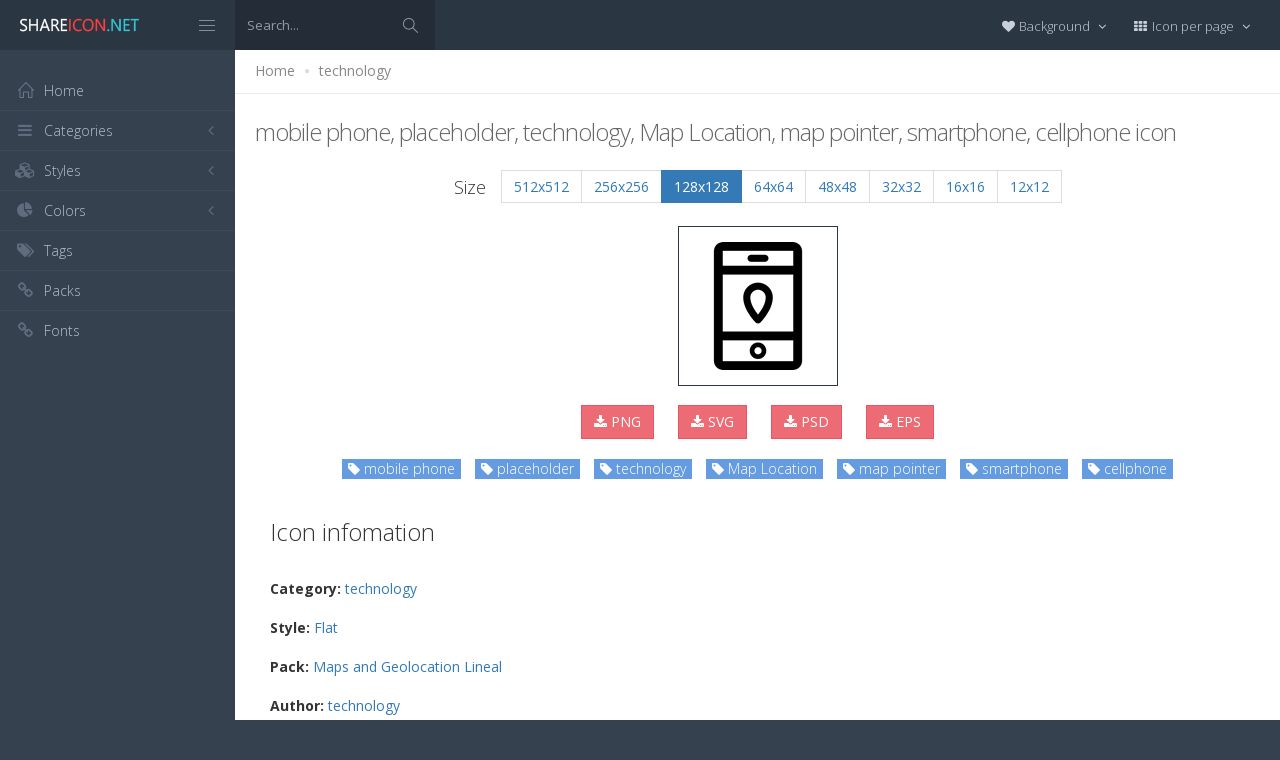

--- FILE ---
content_type: text/html; charset=utf-8
request_url: https://www.shareicon.net/mobile-phone-placeholder-technology-map-location-map-pointer-smartphone-cellphone-733311
body_size: 11414
content:
<!DOCTYPE html>
<!--[if IE 8]> <html lang="en" class="ie8 no-js"> <![endif]-->
<!--[if IE 9]> <html lang="en" class="ie9 no-js"> <![endif]-->
<!--[if !IE]><!-->
<html lang="en">
<!--<![endif]-->
<head>
    <meta charset="utf-8" />
    <title>mobile phone, placeholder, technology, Map Location, map pointer, smartphone, cellphone icon</title>
    <meta http-equiv="X-UA-Compatible" content="IE=edge">
    <meta content="width=device-width, initial-scale=1" name="viewport" />
    <link href="//fonts.googleapis.com/css?family=Open+Sans:400,300,600,700&amp;subset=all" rel="stylesheet" type="text/css" />
    <link href="/Content/global/plugins/font-awesome/css/font-awesome.min.css" rel="stylesheet" type="text/css" />
    <link href="/Content/global/plugins/simple-line-icons/simple-line-icons.min.css" rel="stylesheet" type="text/css" />
    <link href="/Content/global/plugins/bootstrap/css/bootstrap.min.css" rel="stylesheet" type="text/css" />
    <link href="/Content/global/plugins/bootstrap-switch/css/bootstrap-switch.min.css" rel="stylesheet" type="text/css" />
    
    <link href="/Content/global/css/components.min.css" rel="stylesheet" type="text/css" />
    <link href="/Content/global/css/plugins.min.css" rel="stylesheet" type="text/css" />
    <link href="/Content/layouts/layout/css/layout.min.css" rel="stylesheet" type="text/css" />
    <link href="/Content/layouts/layout/css/themes/darkblue.min.css" rel="stylesheet" type="text/css" />
    <link href="/Content/layouts/layout/css/custom.min.css" rel="stylesheet" type="text/css" />
    <link href="/Content/styles.css" rel="stylesheet" />
    <link rel="shortcut icon" href="/favicon.ico" />
    
    <link rel="canonical" href="https://www.shareicon.net/mobile-phone-placeholder-technology-map-location-map-pointer-smartphone-cellphone-733311" />
    <link rel="alternate" type="application/rss+xml" title="Share Icon RSS Feed" href="/rss/search" />
    <meta property="article:section" content="mobile phone, placeholder, technology, Map Location, map pointer, smartphone, cellphone" />
    <meta name="description" content="Download mobile phone, placeholder, technology, Map Location, map pointer, smartphone, cellphone icon, Category: technology, Style: Flat, Packages: Maps and Geolocation Lineal, Author: technology, License: Flaticon Basic License., Color: Black" />
    <meta name="keywords" content="mobile phone, placeholder, technology, Map Location, map pointer, smartphone, cellphone icon,technology,Flat,Maps and Geolocation Lineal,technology,BlackPNG,ICO,SVG,PSD,AI,SVG,EPS" />
    <meta name="twitter:site" content="www.shareicon.net">
    <meta name="twitter:title" content="mobile phone, placeholder, technology, Map Location, map pointer, smartphone, cellphone">
    <meta name="twitter:description" content="Download mobile phone, placeholder, technology, Map Location, map pointer, smartphone, cellphone icon, Category: technology, Style: Flat, Packages: Maps and Geolocation Lineal, Author: technology, License: Flaticon Basic License., Color: Black">
    <meta name="twitter:url" content="https://www.shareicon.net/mobile-phone-placeholder-technology-map-location-map-pointer-smartphone-cellphone-733311">
    <meta property="og:title" content="mobile phone, placeholder, technology, Map Location, map pointer, smartphone, cellphone" />
    <meta property="og:description" content="Download mobile phone, placeholder, technology, Map Location, map pointer, smartphone, cellphone icon, Category: technology, Style: Flat, Packages: Maps and Geolocation Lineal, Author: technology, License: Flaticon Basic License., Color: Black" />
    <meta property="og:url" content="https://www.shareicon.net/mobile-phone-placeholder-technology-map-location-map-pointer-smartphone-cellphone-733311" />
    <meta property="og:image" content="https://www.shareicon.net/data/2016/03/13/733311_mobile-phone_512x512.png" />
    <meta itemprop="dateCreated" content="3/13/2016 3:12:18 PM" />
    <meta itemprop="dateModified" content="8/14/2016 3:53:25 PM" />

</head>

<body class="page-header-fixed page-sidebar-closed-hide-logo page-content-white">
    <div class="page-header navbar navbar-fixed-top page-sidebar-fixed">
        <div class="page-header-inner ">
            <div class="page-logo">
                <a href="/" title="ShareIcon.net - Download free icons"><img src="/Content/layouts/layout/img/logo.png" alt="shareicon.net" class="logo-default" /></a>
                <div class="menu-toggler sidebar-toggler">
                    <span></span>
                </div>
            </div>
            <a href="javascript:;" class="menu-toggler responsive-toggler" data-toggle="collapse" data-target=".navbar-collapse">
                <span></span>
            </a>
            <form class="search-form search-form-expanded" action="/search" method="GET">
                <div class="input-group">
                    <input type="text" class="form-control" placeholder="Search..." name="kwd">
                    <span class="input-group-btn">
                        <a href="javascript:;" class="btn submit">
                            <i class="icon-magnifier"></i>
                        </a>
                    </span>
                </div>
            </form>

            

            <div class="top-menu">

                <ul class="nav navbar-nav pull-right">
                    <li class="dropdown dropdown-user">
                        <a href="javascript:;" class="dropdown-toggle" data-toggle="dropdown" data-hover="dropdown" data-close-others="true">
                            <span class="username"><i class="fa fa-heart"></i> Background </span>
                            <i class="fa fa-angle-down"></i>
                        </a>
                        <ul class="dropdown-menu dropdown-menu-default">
                            <li class="active">
                                <a href="javascript:setBackgroud('white');"><span class="square white"></span> White</a>
                            </li>
                            <li class="">
                                <a href="javascript:setBackgroud('black');;"><span class="square black"></span> Black</a>
                            </li>
                            <li class="">
                                <a href="javascript:setBackgroud('transparent');;"><span class="square"></span> Transparent</a>
                            </li>
                        </ul>
                    </li>
                    <li class="dropdown dropdown-user">
                        <a href="javascript:;" class="dropdown-toggle" data-toggle="dropdown" data-hover="dropdown" data-close-others="true">
                            <span class="username"><i class="fa fa-th"></i> Icon per page </span>
                            <i class="fa fa-angle-down"></i>
                        </a>
                        <ul class="dropdown-menu dropdown-menu-default">
                            <li class="">
                                <a href="javascript:setDefaultRow(12);"><i class="fa fa-square"></i> 12</a>
                            </li>
                            <li class="active">
                                <a href="javascript:setDefaultRow(24);;"><i class="fa fa-square"></i> 24 </a>
                            </li>
                            <li class="">
                                <a href="javascript:setDefaultRow(36);;"><i class="fa fa-square"></i> 36 </a>
                            </li>
                            <li class="">
                                <a href="javascript:setDefaultRow(48);;"><i class="fa fa-square"></i> 48 </a>
                            </li>
                            <li class="">
                                <a href="javascript:setDefaultRow(60);;"><i class="fa fa-square"></i> 60 </a>
                            </li>
                        </ul>
                    </li>
                </ul>
            </div>
        </div>
    </div>

    <div class="clearfix"> </div>
    <div class="page-container">
        <div class="page-sidebar-wrapper">
            

<div class="page-sidebar navbar-collapse collapse">
    <ul class="page-sidebar-menu  page-header-fixed " data-keep-expanded="false" data-auto-scroll="true" data-slide-speed="200" style="padding-top: 20px">
        <li class="sidebar-toggler-wrapper hide">
            <div class="sidebar-toggler"><span></span></div>
        </li>
        <li class="nav-item start">
            <a href="/" class="nav-link nav-toggle">
                <i class="icon-home"></i>
                <span class="title">Home</span>
            </a>
        </li>

        <li class="nav-item">
            <a href="javascript:;" class="nav-link nav-toggle">
                <i class="fa fa-bars"></i>
                <span class="title">Categories</span>
                <span class="arrow"></span>
            </a>
            <ul class="sub-menu">
                    <li class="nav-item">
                        <a href="/category/" class="nav-link">
                            <span class="title"></span>
                        </a>
                    </li>
                    <li class="nav-item">
                        <a href="/category/abstract" class="nav-link">
                            <span class="title">Abstract</span>
                        </a>
                    </li>
                    <li class="nav-item">
                        <a href="/category/clothes-accessories" class="nav-link">
                            <span class="title">Clothes &amp; accessories</span>
                        </a>
                    </li>
                    <li class="nav-item">
                        <a href="/category/agriculture-farming-gardening" class="nav-link">
                            <span class="title">Agriculture, farming, &amp; gardening</span>
                        </a>
                    </li>
                    <li class="nav-item">
                        <a href="/category/architecture-and-city" class="nav-link">
                            <span class="title">Architecture And City</span>
                        </a>
                    </li>
                    <li class="nav-item">
                        <a href="/category/art-and-design" class="nav-link">
                            <span class="title">Art And Design</span>
                        </a>
                    </li>
                    <li class="nav-item">
                        <a href="/category/files-and-folders" class="nav-link">
                            <span class="title">Files And Folders</span>
                        </a>
                    </li>
                    <li class="nav-item">
                        <a href="/category/hands-and-gestures" class="nav-link">
                            <span class="title">Hands And Gestures</span>
                        </a>
                    </li>
                    <li class="nav-item">
                        <a href="/category/maps-and-location" class="nav-link">
                            <span class="title">Maps And Location</span>
                        </a>
                    </li>
                    <li class="nav-item">
                        <a href="/category/shapes-and-symbols" class="nav-link">
                            <span class="title">Shapes And Symbols</span>
                        </a>
                    </li>
                    <li class="nav-item">
                        <a href="/category/time-and-date" class="nav-link">
                            <span class="title">Time And Date</span>
                        </a>
                    </li>
                    <li class="nav-item">
                        <a href="/category/tools-and-utensils" class="nav-link">
                            <span class="title">Tools And Utensils</span>
                        </a>
                    </li>
                    <li class="nav-item">
                        <a href="/category/commerce-and-shopping" class="nav-link">
                            <span class="title">Commerce And Shopping</span>
                        </a>
                    </li>
                    <li class="nav-item">
                        <a href="/category/shipping-and-delivery" class="nav-link">
                            <span class="title">Shipping And Delivery</span>
                        </a>
                    </li>
                    <li class="nav-item">
                        <a href="/category/sports-and-competition" class="nav-link">
                            <span class="title">Sports And Competition</span>
                        </a>
                    </li>
                    <li class="nav-item">
                        <a href="/category/furniture-and-household" class="nav-link">
                            <span class="title">Furniture And Household</span>
                        </a>
                    </li>
                    <li class="nav-item">
                        <a href="/category/business-and-finance" class="nav-link">
                            <span class="title">Business And Finance</span>
                        </a>
                    </li>
                    <li class="nav-item">
                        <a href="/category/love-and-romance" class="nav-link">
                            <span class="title">Love And Romance</span>
                        </a>
                    </li>
                    <li class="nav-item">
                        <a href="/category/music-and-multimedia" class="nav-link">
                            <span class="title">Music And Multimedia</span>
                        </a>
                    </li>
                    <li class="nav-item">
                        <a href="/category/food-and-restaurant" class="nav-link">
                            <span class="title">Food And Restaurant</span>
                        </a>
                    </li>
                    <li class="nav-item">
                        <a href="/category/birthday-and-party" class="nav-link">
                            <span class="title">Birthday And Party</span>
                        </a>
                    </li>
                    <li class="nav-item">
                        <a href="/category/farming-and-gardening" class="nav-link">
                            <span class="title">Farming And Gardening</span>
                        </a>
                    </li>
                    <li class="nav-item">
                        <a href="/category/seo-and-web" class="nav-link">
                            <span class="title">Seo And Web</span>
                        </a>
                    </li>
                    <li class="nav-item">
                        <a href="/category/maps-and-flags" class="nav-link">
                            <span class="title">Maps And Flags</span>
                        </a>
                    </li>
                    <li class="nav-item">
                        <a href="/category/healthcare-and-medical" class="nav-link">
                            <span class="title">Healthcare And Medical</span>
                        </a>
                    </li>
                    <li class="nav-item">
                        <a href="/category/ecology-and-environment" class="nav-link">
                            <span class="title">Ecology And Environment</span>
                        </a>
                    </li>
                    <li class="nav-item">
                        <a href="/category/kid-and-baby" class="nav-link">
                            <span class="title">Kid And Baby</span>
                        </a>
                    </li>
                    <li class="nav-item">
                        <a href="/category/construction-and-tools" class="nav-link">
                            <span class="title">Construction And Tools</span>
                        </a>
                    </li>
                    <li class="nav-item">
                        <a href="/category/professions-and-jobs" class="nav-link">
                            <span class="title">Professions And Jobs</span>
                        </a>
                    </li>
                    <li class="nav-item">
                        <a href="/category/hobbies-and-free-time" class="nav-link">
                            <span class="title">Hobbies And Free Time</span>
                        </a>
                    </li>
                    <li class="nav-item">
                        <a href="/category/brands-and-logotypes" class="nav-link">
                            <span class="title">Brands And Logotypes</span>
                        </a>
                    </li>
                    <li class="nav-item">
                        <a href="/category/animals" class="nav-link">
                            <span class="title">Animals</span>
                        </a>
                    </li>
                    <li class="nav-item">
                        <a href="/category/electronics-appliances" class="nav-link">
                            <span class="title">Electronics &amp; appliances</span>
                        </a>
                    </li>
                    <li class="nav-item">
                        <a href="/category/desktop-apps" class="nav-link">
                            <span class="title">Desktop apps</span>
                        </a>
                    </li>
                    <li class="nav-item">
                        <a href="/category/mobile-apps" class="nav-link">
                            <span class="title">Mobile apps</span>
                        </a>
                    </li>
                    <li class="nav-item">
                        <a href="/category/arrows" class="nav-link">
                            <span class="title">Arrows</span>
                        </a>
                    </li>
                    <li class="nav-item">
                        <a href="/category/art" class="nav-link">
                            <span class="title">Art</span>
                        </a>
                    </li>
                    <li class="nav-item">
                        <a href="/category/avatars-smileys" class="nav-link">
                            <span class="title">Avatars &amp; smileys</span>
                        </a>
                    </li>
                    <li class="nav-item">
                        <a href="/category/sports-awards" class="nav-link">
                            <span class="title">Sports &amp; awards</span>
                        </a>
                    </li>
                    <li class="nav-item">
                        <a href="/category/health-beauty-fashion" class="nav-link">
                            <span class="title">Health, Beauty, &amp; Fashion</span>
                        </a>
                    </li>
                    <li class="nav-item">
                        <a href="/category/beauty" class="nav-link">
                            <span class="title">Beauty</span>
                        </a>
                    </li>
                    <li class="nav-item">
                        <a href="/category/buildings" class="nav-link">
                            <span class="title">Buildings</span>
                        </a>
                    </li>
                    <li class="nav-item">
                        <a href="/category/interior-buildings" class="nav-link">
                            <span class="title">Interior &amp; buildings</span>
                        </a>
                    </li>
                    <li class="nav-item">
                        <a href="/category/business" class="nav-link">
                            <span class="title">Business</span>
                        </a>
                    </li>
                    <li class="nav-item">
                        <a href="/category/business-finance" class="nav-link">
                            <span class="title">Business &amp; finance</span>
                        </a>
                    </li>
                    <li class="nav-item">
                        <a href="/category/christmas" class="nav-link">
                            <span class="title">Christmas</span>
                        </a>
                    </li>
                    <li class="nav-item">
                        <a href="/category/cinema" class="nav-link">
                            <span class="title">Cinema</span>
                        </a>
                    </li>
                    <li class="nav-item">
                        <a href="/category/shopping-e-commerce" class="nav-link">
                            <span class="title">Shopping &amp; e-commerce</span>
                        </a>
                    </li>
                    <li class="nav-item">
                        <a href="/category/commerce" class="nav-link">
                            <span class="title">Commerce</span>
                        </a>
                    </li>
                    <li class="nav-item">
                        <a href="/category/communications" class="nav-link">
                            <span class="title">Communications</span>
                        </a>
                    </li>
                    <li class="nav-item">
                        <a href="/category/network-communications" class="nav-link">
                            <span class="title">Network &amp; communications</span>
                        </a>
                    </li>
                    <li class="nav-item">
                        <a href="/category/culture-communities" class="nav-link">
                            <span class="title">Culture &amp; communities</span>
                        </a>
                    </li>
                    <li class="nav-item">
                        <a href="/category/computer" class="nav-link">
                            <span class="title">Computer</span>
                        </a>
                    </li>
                    <li class="nav-item">
                        <a href="/category/computer-hardware" class="nav-link">
                            <span class="title">Computer &amp; hardware</span>
                        </a>
                    </li>
                    <li class="nav-item">
                        <a href="/category/tools-construction" class="nav-link">
                            <span class="title">Tools &amp; construction</span>
                        </a>
                    </li>
                    <li class="nav-item">
                        <a href="/category/controls" class="nav-link">
                            <span class="title">controls</span>
                        </a>
                    </li>
                    <li class="nav-item">
                        <a href="/category/cultures" class="nav-link">
                            <span class="title">Cultures</span>
                        </a>
                    </li>
                    <li class="nav-item">
                        <a href="/category/valentines-day" class="nav-link">
                            <span class="title">Valentines Day</span>
                        </a>
                    </li>
                    <li class="nav-item">
                        <a href="/category/shipping-delivery-fulfillment" class="nav-link">
                            <span class="title">Shipping, Delivery, &amp; Fulfillment</span>
                        </a>
                    </li>
                    <li class="nav-item">
                        <a href="/category/photography-graphic-design" class="nav-link">
                            <span class="title">Photography &amp; graphic design</span>
                        </a>
                    </li>
                    <li class="nav-item">
                        <a href="/category/food-drinks" class="nav-link">
                            <span class="title">Food &amp; drinks</span>
                        </a>
                    </li>
                    <li class="nav-item">
                        <a href="/category/easter" class="nav-link">
                            <span class="title">Easter</span>
                        </a>
                    </li>
                    <li class="nav-item">
                        <a href="/category/ecology-environmentalism" class="nav-link">
                            <span class="title">Ecology &amp; environmentalism</span>
                        </a>
                    </li>
                    <li class="nav-item">
                        <a href="/category/edit-tools" class="nav-link">
                            <span class="title">Edit Tools</span>
                        </a>
                    </li>
                    <li class="nav-item">
                        <a href="/category/education" class="nav-link">
                            <span class="title">Education</span>
                        </a>
                    </li>
                    <li class="nav-item">
                        <a href="/category/education-science" class="nav-link">
                            <span class="title">Education &amp; science</span>
                        </a>
                    </li>
                    <li class="nav-item">
                        <a href="/category/electronics" class="nav-link">
                            <span class="title">Electronics</span>
                        </a>
                    </li>
                    <li class="nav-item">
                        <a href="/category/military-law-enforcement" class="nav-link">
                            <span class="title">Military &amp; law enforcement</span>
                        </a>
                    </li>
                    <li class="nav-item">
                        <a href="/category/events-entertainment" class="nav-link">
                            <span class="title">Events &amp; Entertainment</span>
                        </a>
                    </li>
                    <li class="nav-item">
                        <a href="/category/entertainment" class="nav-link">
                            <span class="title">Entertainment</span>
                        </a>
                    </li>
                    <li class="nav-item">
                        <a href="/category/real-estate" class="nav-link">
                            <span class="title">Real Estate</span>
                        </a>
                    </li>
                    <li class="nav-item">
                        <a href="/category/family-home" class="nav-link">
                            <span class="title">Family &amp; home</span>
                        </a>
                    </li>
                    <li class="nav-item">
                        <a href="/category/fashion" class="nav-link">
                            <span class="title">Fashion</span>
                        </a>
                    </li>
                    <li class="nav-item">
                        <a href="/category/files-folders" class="nav-link">
                            <span class="title">Files &amp; folders</span>
                        </a>
                    </li>
                    <li class="nav-item">
                        <a href="/category/flags" class="nav-link">
                            <span class="title">Flags</span>
                        </a>
                    </li>
                    <li class="nav-item">
                        <a href="/category/food" class="nav-link">
                            <span class="title">food</span>
                        </a>
                    </li>
                    <li class="nav-item">
                        <a href="/category/gaming-gambling" class="nav-link">
                            <span class="title">Gaming &amp; gambling</span>
                        </a>
                    </li>
                    <li class="nav-item">
                        <a href="/category/gaming" class="nav-link">
                            <span class="title">Gaming</span>
                        </a>
                    </li>
                    <li class="nav-item">
                        <a href="/category/touch-gestures" class="nav-link">
                            <span class="title">Touch gestures</span>
                        </a>
                    </li>
                    <li class="nav-item">
                        <a href="/category/gestures" class="nav-link">
                            <span class="title">Gestures</span>
                        </a>
                    </li>
                    <li class="nav-item">
                        <a href="/category/halloween" class="nav-link">
                            <span class="title">Halloween</span>
                        </a>
                    </li>
                    <li class="nav-item">
                        <a href="/category/healthcare-medical" class="nav-link">
                            <span class="title">Healthcare &amp; medical</span>
                        </a>
                    </li>
                    <li class="nav-item">
                        <a href="/category/recreation-hobbies" class="nav-link">
                            <span class="title">Recreation &amp; hobbies</span>
                        </a>
                    </li>
                    <li class="nav-item">
                        <a href="/category/holidays" class="nav-link">
                            <span class="title">Holidays</span>
                        </a>
                    </li>
                    <li class="nav-item">
                        <a href="/category/travel-hotels" class="nav-link">
                            <span class="title">Travel &amp; hotels</span>
                        </a>
                    </li>
                    <li class="nav-item">
                        <a href="/category/industry" class="nav-link">
                            <span class="title">Industry</span>
                        </a>
                    </li>
                    <li class="nav-item">
                        <a href="/category/interface" class="nav-link">
                            <span class="title">Interface</span>
                        </a>
                    </li>
                    <li class="nav-item">
                        <a href="/category/ios7-optimized" class="nav-link">
                            <span class="title">iOS7 optimized</span>
                        </a>
                    </li>
                    <li class="nav-item">
                        <a href="/category/logo" class="nav-link">
                            <span class="title">Logo</span>
                        </a>
                    </li>
                    <li class="nav-item">
                        <a href="/category/maps-navigation" class="nav-link">
                            <span class="title">Maps &amp; navigation</span>
                        </a>
                    </li>
                    <li class="nav-item">
                        <a href="/category/marketing" class="nav-link">
                            <span class="title">Marketing</span>
                        </a>
                    </li>
                    <li class="nav-item">
                        <a href="/category/social-media" class="nav-link">
                            <span class="title">Social media</span>
                        </a>
                    </li>
                    <li class="nav-item">
                        <a href="/category/medical" class="nav-link">
                            <span class="title">Medical</span>
                        </a>
                    </li>
                    <li class="nav-item">
                        <a href="/category/miscellaneous" class="nav-link">
                            <span class="title">Miscellaneous</span>
                        </a>
                    </li>
                    <li class="nav-item">
                        <a href="/category/mixed" class="nav-link">
                            <span class="title">Mixed</span>
                        </a>
                    </li>
                    <li class="nav-item">
                        <a href="/category/monuments" class="nav-link">
                            <span class="title">Monuments</span>
                        </a>
                    </li>
                    <li class="nav-item">
                        <a href="/category/music-multimedia" class="nav-link">
                            <span class="title">Music &amp; multimedia</span>
                        </a>
                    </li>
                    <li class="nav-item">
                        <a href="/category/multimedia" class="nav-link">
                            <span class="title">Multimedia</span>
                        </a>
                    </li>
                    <li class="nav-item">
                        <a href="/category/music" class="nav-link">
                            <span class="title">Music</span>
                        </a>
                    </li>
                    <li class="nav-item">
                        <a href="/category/nature-outdoors" class="nav-link">
                            <span class="title">Nature &amp; outdoors</span>
                        </a>
                    </li>
                    <li class="nav-item">
                        <a href="/category/nature" class="nav-link">
                            <span class="title">Nature</span>
                        </a>
                    </li>
                    <li class="nav-item">
                        <a href="/category/networking" class="nav-link">
                            <span class="title">Networking</span>
                        </a>
                    </li>
                    <li class="nav-item">
                        <a href="/category/other" class="nav-link">
                            <span class="title">other</span>
                        </a>
                    </li>
                    <li class="nav-item">
                        <a href="/category/people" class="nav-link">
                            <span class="title">People</span>
                        </a>
                    </li>
                    <li class="nav-item">
                        <a href="/category/romance" class="nav-link">
                            <span class="title">Romance</span>
                        </a>
                    </li>
                    <li class="nav-item">
                        <a href="/category//root" class="nav-link">
                            <span class="title">Root</span>
                        </a>
                    </li>
                    <li class="nav-item">
                        <a href="/category/security" class="nav-link">
                            <span class="title">Security</span>
                        </a>
                    </li>
                    <li class="nav-item">
                        <a href="/category/seo-web" class="nav-link">
                            <span class="title">SEO &amp; web</span>
                        </a>
                    </li>
                    <li class="nav-item">
                        <a href="/category/shapes" class="nav-link">
                            <span class="title">shapes</span>
                        </a>
                    </li>
                    <li class="nav-item">
                        <a href="/category/signaling" class="nav-link">
                            <span class="title">Signaling</span>
                        </a>
                    </li>
                    <li class="nav-item">
                        <a href="/category/signs" class="nav-link">
                            <span class="title">Signs</span>
                        </a>
                    </li>
                    <li class="nav-item">
                        <a href="/category/signs-symbols" class="nav-link">
                            <span class="title">Signs &amp; symbols</span>
                        </a>
                    </li>
                    <li class="nav-item">
                        <a href="/category/smileys" class="nav-link">
                            <span class="title">Smileys</span>
                        </a>
                    </li>
                    <li class="nav-item">
                        <a href="/category/social" class="nav-link">
                            <span class="title">social</span>
                        </a>
                    </li>
                    <li class="nav-item">
                        <a href="/category/sports" class="nav-link">
                            <span class="title">Sports</span>
                        </a>
                    </li>
                    <li class="nav-item">
                        <a href="/category/summer" class="nav-link">
                            <span class="title">Summer</span>
                        </a>
                    </li>
                    <li class="nav-item">
                        <a href="/category/technology" class="nav-link">
                            <span class="title">technology</span>
                        </a>
                    </li>
                    <li class="nav-item">
                        <a href="/category/transport" class="nav-link">
                            <span class="title">Transport</span>
                        </a>
                    </li>
                    <li class="nav-item">
                        <a href="/category/transportation" class="nav-link">
                            <span class="title">Transportation</span>
                        </a>
                    </li>
                    <li class="nav-item">
                        <a href="/category/travel" class="nav-link">
                            <span class="title">Travel</span>
                        </a>
                    </li>
                    <li class="nav-item">
                        <a href="/category/ui" class="nav-link">
                            <span class="title">UI</span>
                        </a>
                    </li>
                    <li class="nav-item">
                        <a href="/category/user" class="nav-link">
                            <span class="title">User</span>
                        </a>
                    </li>
                    <li class="nav-item">
                        <a href="/category/weapons" class="nav-link">
                            <span class="title">Weapons</span>
                        </a>
                    </li>
                    <li class="nav-item">
                        <a href="/category/weather" class="nav-link">
                            <span class="title">Weather</span>
                        </a>
                    </li>
                    <li class="nav-item">
                        <a href="/category/web" class="nav-link">
                            <span class="title">Web</span>
                        </a>
                    </li>
                    <li class="nav-item">
                        <a href="/category/wellness" class="nav-link">
                            <span class="title">Wellness</span>
                        </a>
                    </li>
            </ul>
        </li>
        <li class="nav-item">
            <a href="javascript:;" class="nav-link nav-toggle">
                <i class="fa fa-cubes"></i>
                <span class="title">Styles</span>
                <span class="arrow"></span>
            </a>
            <ul class="sub-menu">
                    <li class="nav-item">
                        <a href="/style/3d" class="nav-link">
                            <span class="title">3D</span>
                        </a>
                    </li>
                    <li class="nav-item">
                        <a href="/style/badge" class="nav-link">
                            <span class="title">Badge</span>
                        </a>
                    </li>
                    <li class="nav-item">
                        <a href="/style/cartoon" class="nav-link">
                            <span class="title">Cartoon</span>
                        </a>
                    </li>
                    <li class="nav-item">
                        <a href="/style/filled-outline" class="nav-link">
                            <span class="title">Filled outline</span>
                        </a>
                    </li>
                    <li class="nav-item">
                        <a href="/style/flat" class="nav-link">
                            <span class="title">Flat</span>
                        </a>
                    </li>
                    <li class="nav-item">
                        <a href="/style/glyph" class="nav-link">
                            <span class="title">Glyph</span>
                        </a>
                    </li>
                    <li class="nav-item">
                        <a href="/style/handdrawn" class="nav-link">
                            <span class="title">Handdrawn</span>
                        </a>
                    </li>
                    <li class="nav-item">
                        <a href="/style/long-shadow" class="nav-link">
                            <span class="title">Long Shadow</span>
                        </a>
                    </li>
                    <li class="nav-item">
                        <a href="/style/outline" class="nav-link">
                            <span class="title">Outline</span>
                        </a>
                    </li>
                    <li class="nav-item">
                        <a href="/style/photorealistic" class="nav-link">
                            <span class="title">Photorealistic</span>
                        </a>
                    </li>
                    <li class="nav-item">
                        <a href="/style/pixel" class="nav-link">
                            <span class="title">Pixel</span>
                        </a>
                    </li>
                    <li class="nav-item">
                        <a href="/style/smooth" class="nav-link">
                            <span class="title">Smooth</span>
                        </a>
                    </li>
            </ul>
        </li>

        


        <li class="nav-item">
            <a href="javascript:;" class="nav-link nav-toggle">
                <i class="fa fa-pie-chart"></i>
                <span class="title">Colors</span>
                <span class="arrow"></span>
            </a>
            <ul class="sub-menu">
                <li class="nav-item">
                    <div class="colors">
                            <a href="/color/black" title="Find all icon with color Black"><i class="fa fa-square" style="color:Black"></i></a>
                            <a href="/color/darkslategray" title="Find all icon with color DarkSlateGray"><i class="fa fa-square" style="color:DarkSlateGray"></i></a>
                            <a href="/color/whitesmoke" title="Find all icon with color WhiteSmoke"><i class="fa fa-square" style="color:WhiteSmoke"></i></a>
                            <a href="/color/darkgray" title="Find all icon with color DarkGray"><i class="fa fa-square" style="color:DarkGray"></i></a>
                            <a href="/color/gray" title="Find all icon with color Gray"><i class="fa fa-square" style="color:Gray"></i></a>
                            <a href="/color/gainsboro" title="Find all icon with color Gainsboro"><i class="fa fa-square" style="color:Gainsboro"></i></a>
                            <a href="/color/dimgray" title="Find all icon with color DimGray"><i class="fa fa-square" style="color:DimGray"></i></a>
                            <a href="/color/steelblue" title="Find all icon with color SteelBlue"><i class="fa fa-square" style="color:SteelBlue"></i></a>
                            <a href="/color/gold" title="Find all icon with color Gold"><i class="fa fa-square" style="color:Gold"></i></a>
                            <a href="/color/dodgerblue" title="Find all icon with color DodgerBlue"><i class="fa fa-square" style="color:DodgerBlue"></i></a>
                            <a href="/color/silver" title="Find all icon with color Silver"><i class="fa fa-square" style="color:Silver"></i></a>
                            <a href="/color/lavender" title="Find all icon with color Lavender"><i class="fa fa-square" style="color:Lavender"></i></a>
                            <a href="/color/darkslateblue" title="Find all icon with color DarkSlateBlue"><i class="fa fa-square" style="color:DarkSlateBlue"></i></a>
                            <a href="/color/sandybrown" title="Find all icon with color SandyBrown"><i class="fa fa-square" style="color:SandyBrown"></i></a>
                            <a href="/color/goldenrod" title="Find all icon with color Goldenrod"><i class="fa fa-square" style="color:Goldenrod"></i></a>
                            <a href="/color/khaki" title="Find all icon with color Khaki"><i class="fa fa-square" style="color:Khaki"></i></a>
                            <a href="/color/cornflowerblue" title="Find all icon with color CornflowerBlue"><i class="fa fa-square" style="color:CornflowerBlue"></i></a>
                            <a href="/color/firebrick" title="Find all icon with color Firebrick"><i class="fa fa-square" style="color:Firebrick"></i></a>
                            <a href="/color/crimson" title="Find all icon with color Crimson"><i class="fa fa-square" style="color:Crimson"></i></a>
                            <a href="/color/lightgray" title="Find all icon with color LightGray"><i class="fa fa-square" style="color:LightGray"></i></a>
                            <a href="/color/chocolate" title="Find all icon with color Chocolate"><i class="fa fa-square" style="color:Chocolate"></i></a>
                            <a href="/color/midnightblue" title="Find all icon with color MidnightBlue"><i class="fa fa-square" style="color:MidnightBlue"></i></a>
                            <a href="/color/saddlebrown" title="Find all icon with color SaddleBrown"><i class="fa fa-square" style="color:SaddleBrown"></i></a>
                            <a href="/color/yellowgreen" title="Find all icon with color YellowGreen"><i class="fa fa-square" style="color:YellowGreen"></i></a>
                            <a href="/color/indianred" title="Find all icon with color IndianRed"><i class="fa fa-square" style="color:IndianRed"></i></a>
                            <a href="/color/tomato" title="Find all icon with color Tomato"><i class="fa fa-square" style="color:Tomato"></i></a>
                            <a href="/color/royalblue" title="Find all icon with color RoyalBlue"><i class="fa fa-square" style="color:RoyalBlue"></i></a>
                            <a href="/color/skyblue" title="Find all icon with color SkyBlue"><i class="fa fa-square" style="color:SkyBlue"></i></a>
                            <a href="/color/darkorange" title="Find all icon with color DarkOrange"><i class="fa fa-square" style="color:DarkOrange"></i></a>
                            <a href="/color/olivedrab" title="Find all icon with color OliveDrab"><i class="fa fa-square" style="color:OliveDrab"></i></a>
                            <a href="/color/deepskyblue" title="Find all icon with color DeepSkyBlue"><i class="fa fa-square" style="color:DeepSkyBlue"></i></a>
                            <a href="/color/peru" title="Find all icon with color Peru"><i class="fa fa-square" style="color:Peru"></i></a>
                            <a href="/color/sienna" title="Find all icon with color Sienna"><i class="fa fa-square" style="color:Sienna"></i></a>
                            <a href="/color/red" title="Find all icon with color Red"><i class="fa fa-square" style="color:Red"></i></a>
                            <a href="/color/lightslategray" title="Find all icon with color LightSlateGray"><i class="fa fa-square" style="color:LightSlateGray"></i></a>
                            <a href="/color/darkcyan" title="Find all icon with color DarkCyan"><i class="fa fa-square" style="color:DarkCyan"></i></a>
                            <a href="/color/lightsteelblue" title="Find all icon with color LightSteelBlue"><i class="fa fa-square" style="color:LightSteelBlue"></i></a>
                            <a href="/color/orange" title="Find all icon with color Orange"><i class="fa fa-square" style="color:Orange"></i></a>
                            <a href="/color/darkkhaki" title="Find all icon with color DarkKhaki"><i class="fa fa-square" style="color:DarkKhaki"></i></a>
                            <a href="/color/teal" title="Find all icon with color Teal"><i class="fa fa-square" style="color:Teal"></i></a>
                            <a href="/color/forestgreen" title="Find all icon with color ForestGreen"><i class="fa fa-square" style="color:ForestGreen"></i></a>
                            <a href="/color/lightseagreen" title="Find all icon with color LightSeaGreen"><i class="fa fa-square" style="color:LightSeaGreen"></i></a>
                            <a href="/color/limegreen" title="Find all icon with color LimeGreen"><i class="fa fa-square" style="color:LimeGreen"></i></a>
                            <a href="/color/darkolivegreen" title="Find all icon with color DarkOliveGreen"><i class="fa fa-square" style="color:DarkOliveGreen"></i></a>
                            <a href="/color/seagreen" title="Find all icon with color SeaGreen"><i class="fa fa-square" style="color:SeaGreen"></i></a>
                            <a href="/color/orangered" title="Find all icon with color OrangeRed"><i class="fa fa-square" style="color:OrangeRed"></i></a>
                            <a href="/color/darkturquoise" title="Find all icon with color DarkTurquoise"><i class="fa fa-square" style="color:DarkTurquoise"></i></a>
                            <a href="/color/lightskyblue" title="Find all icon with color LightSkyBlue"><i class="fa fa-square" style="color:LightSkyBlue"></i></a>
                            <a href="/color/darkgoldenrod" title="Find all icon with color DarkGoldenrod"><i class="fa fa-square" style="color:DarkGoldenrod"></i></a>
                            <a href="/color/mediumturquoise" title="Find all icon with color MediumTurquoise"><i class="fa fa-square" style="color:MediumTurquoise"></i></a>
                            <a href="/color/darkseagreen" title="Find all icon with color DarkSeaGreen"><i class="fa fa-square" style="color:DarkSeaGreen"></i></a>
                            <a href="/color/maroon" title="Find all icon with color Maroon"><i class="fa fa-square" style="color:Maroon"></i></a>
                            <a href="/color/cadetblue" title="Find all icon with color CadetBlue"><i class="fa fa-square" style="color:CadetBlue"></i></a>
                            <a href="/color/mediumseagreen" title="Find all icon with color MediumSeaGreen"><i class="fa fa-square" style="color:MediumSeaGreen"></i></a>
                            <a href="/color/burlywood" title="Find all icon with color BurlyWood"><i class="fa fa-square" style="color:BurlyWood"></i></a>
                            <a href="/color/darkred" title="Find all icon with color DarkRed"><i class="fa fa-square" style="color:DarkRed"></i></a>
                            <a href="/color/snow" title="Find all icon with color Snow"><i class="fa fa-square" style="color:Snow"></i></a>
                            <a href="/color/coral" title="Find all icon with color Coral"><i class="fa fa-square" style="color:Coral"></i></a>
                            <a href="/color/lightblue" title="Find all icon with color LightBlue"><i class="fa fa-square" style="color:LightBlue"></i></a>
                            <a href="/color/paleturquoise" title="Find all icon with color PaleTurquoise"><i class="fa fa-square" style="color:PaleTurquoise"></i></a>
                            <a href="/color/darkgreen" title="Find all icon with color DarkGreen"><i class="fa fa-square" style="color:DarkGreen"></i></a>
                            <a href="/color/linen" title="Find all icon with color Linen"><i class="fa fa-square" style="color:Linen"></i></a>
                            <a href="/color/brown" title="Find all icon with color Brown"><i class="fa fa-square" style="color:Brown"></i></a>
                            <a href="/color/palevioletred" title="Find all icon with color PaleVioletRed"><i class="fa fa-square" style="color:PaleVioletRed"></i></a>
                            <a href="/color/tan" title="Find all icon with color Tan"><i class="fa fa-square" style="color:Tan"></i></a>
                            <a href="/color/mediumaquamarine" title="Find all icon with color MediumAquamarine"><i class="fa fa-square" style="color:MediumAquamarine"></i></a>
                            <a href="/color/navajowhite" title="Find all icon with color NavajoWhite"><i class="fa fa-square" style="color:NavajoWhite"></i></a>
                            <a href="/color/slategray" title="Find all icon with color SlateGray"><i class="fa fa-square" style="color:SlateGray"></i></a>
                            <a href="/color/aliceblue" title="Find all icon with color AliceBlue"><i class="fa fa-square" style="color:AliceBlue"></i></a>
                            <a href="/color/mediumvioletred" title="Find all icon with color MediumVioletRed"><i class="fa fa-square" style="color:MediumVioletRed"></i></a>
                            <a href="/color/rosybrown" title="Find all icon with color RosyBrown"><i class="fa fa-square" style="color:RosyBrown"></i></a>
                            <a href="/color/green" title="Find all icon with color Green"><i class="fa fa-square" style="color:Green"></i></a>
                            <a href="/color/antiquewhite" title="Find all icon with color AntiqueWhite"><i class="fa fa-square" style="color:AntiqueWhite"></i></a>
                            <a href="/color/mediumorchid" title="Find all icon with color MediumOrchid"><i class="fa fa-square" style="color:MediumOrchid"></i></a>
                            <a href="/color/wheat" title="Find all icon with color Wheat"><i class="fa fa-square" style="color:Wheat"></i></a>
                            <a href="/color/deeppink" title="Find all icon with color DeepPink"><i class="fa fa-square" style="color:DeepPink"></i></a>
                            <a href="/color/palegoldenrod" title="Find all icon with color PaleGoldenrod"><i class="fa fa-square" style="color:PaleGoldenrod"></i></a>
                            <a href="/color/powderblue" title="Find all icon with color PowderBlue"><i class="fa fa-square" style="color:PowderBlue"></i></a>
                            <a href="/color/mediumpurple" title="Find all icon with color MediumPurple"><i class="fa fa-square" style="color:MediumPurple"></i></a>
                            <a href="/color/lightpink" title="Find all icon with color LightPink"><i class="fa fa-square" style="color:LightPink"></i></a>
                            <a href="/color/turquoise" title="Find all icon with color Turquoise"><i class="fa fa-square" style="color:Turquoise"></i></a>
                            <a href="/color/lightcoral" title="Find all icon with color LightCoral"><i class="fa fa-square" style="color:LightCoral"></i></a>
                            <a href="/color/salmon" title="Find all icon with color Salmon"><i class="fa fa-square" style="color:Salmon"></i></a>
                            <a href="/color/olive" title="Find all icon with color Olive"><i class="fa fa-square" style="color:Olive"></i></a>
                            <a href="/color/lightsalmon" title="Find all icon with color LightSalmon"><i class="fa fa-square" style="color:LightSalmon"></i></a>
                            <a href="/color/darkblue" title="Find all icon with color DarkBlue"><i class="fa fa-square" style="color:DarkBlue"></i></a>
                            <a href="/color/beige" title="Find all icon with color Beige"><i class="fa fa-square" style="color:Beige"></i></a>
                            <a href="/color/darkorchid" title="Find all icon with color DarkOrchid"><i class="fa fa-square" style="color:DarkOrchid"></i></a>
                            <a href="/color/indigo" title="Find all icon with color Indigo"><i class="fa fa-square" style="color:Indigo"></i></a>
                            <a href="/color/lightcyan" title="Find all icon with color LightCyan"><i class="fa fa-square" style="color:LightCyan"></i></a>
                            <a href="/color/slateblue" title="Find all icon with color SlateBlue"><i class="fa fa-square" style="color:SlateBlue"></i></a>
                            <a href="/color/ghostwhite" title="Find all icon with color GhostWhite"><i class="fa fa-square" style="color:GhostWhite"></i></a>
                            <a href="/color/moccasin" title="Find all icon with color Moccasin"><i class="fa fa-square" style="color:Moccasin"></i></a>
                            <a href="/color/yellow" title="Find all icon with color Yellow"><i class="fa fa-square" style="color:Yellow"></i></a>
                            <a href="/color/darksalmon" title="Find all icon with color DarkSalmon"><i class="fa fa-square" style="color:DarkSalmon"></i></a>
                            <a href="/color/lemonchiffon" title="Find all icon with color LemonChiffon"><i class="fa fa-square" style="color:LemonChiffon"></i></a>
                            <a href="/color/hotpink" title="Find all icon with color HotPink"><i class="fa fa-square" style="color:HotPink"></i></a>
                            <a href="/color/purple" title="Find all icon with color Purple"><i class="fa fa-square" style="color:Purple"></i></a>
                            <a href="/color/lightgreen" title="Find all icon with color LightGreen"><i class="fa fa-square" style="color:LightGreen"></i></a>
                            <a href="/color/lawngreen" title="Find all icon with color LawnGreen"><i class="fa fa-square" style="color:LawnGreen"></i></a>
                    </div>
                </li>
            </ul>
        </li>

        <li class="nav-item">
            <a href="/tags" class="nav-link nav-toggle">
                <i class="fa fa-tags"></i>
                <span class="title">Tags</span>
            </a>
        </li>

        <li class="nav-item">
            <a href="/packs" class="nav-link nav-toggle">
                <i class="fa fa-link"></i>
                <span class="title">Packs</span>
            </a>
        </li>
		
		
		<li class="nav-item">
            <a href="https://www.wfonts.com" title="Download free fonts" class="nav-link nav-toggle" target="_blank">
                <i class="fa fa-link"></i>
                <span class="title">Fonts</span>
            </a>
        </li>
		
		
    </ul>
</div>

        </div>
        <div class="page-content-wrapper">
            <div class="page-content bgWidth">
                




<div class="page-bar">
    <ul class="page-breadcrumb">
        <li>
            <a href="/" title="Share icon, Find free icon">Home</a>
            <i class="fa fa-circle"></i>
        </li>
        <li>
                <a href="/category/technology" title="Find technology Icon"><span>technology</span></a>
        </li>
    </ul>
</div>



<h1 class="page-title">
    mobile phone, placeholder, technology, Map Location, map pointer, smartphone, cellphone icon
</h1>

<div class="row">
    <div class="col-lg-12">
        <div class="details">

            <div class="tools">
                <div class="size">
                    <h4>Size</h4>
                    <ul class="pagination" id="allSize">

                            <li class=""><a data-size="512x512" href="/data/512x512/2016/03/13/733311_mobile-phone_512x512.png">512x512</a></li>
                            <li class=""><a data-size="256x256" href="/data/256x256/2016/03/13/733311_mobile-phone_512x512.png">256x256</a></li>
                            <li class="active"><a data-size="128x128" href="/data/128x128/2016/03/13/733311_mobile-phone_512x512.png">128x128</a></li>
                            <li class=""><a data-size="64x64" href="/data/64x64/2016/03/13/733311_mobile-phone_512x512.png">64x64</a></li>
                            <li class=""><a data-size="48x48" href="/data/48x48/2016/03/13/733311_mobile-phone_512x512.png">48x48</a></li>
                            <li class=""><a data-size="32x32" href="/data/32x32/2016/03/13/733311_mobile-phone_512x512.png">32x32</a></li>
                            <li class=""><a data-size="16x16" href="/data/16x16/2016/03/13/733311_mobile-phone_512x512.png">16x16</a></li>
                            <li class=""><a data-size="12x12" href="/data/12x12/2016/03/13/733311_mobile-phone_512x512.png">12x12</a></li>
                    </ul>
                </div>
                <div class="clearboth"></div>
                <div class="image-icon white">
                    <img id="imgPreview" src="/data/128x128/2016/03/13/733311_mobile-phone_512x512.png" alt="mobile phone, placeholder, technology, Map Location, map pointer, smartphone, cellphone Icon" />
                </div>
                <div class="clearboth"></div>
                

                <div class="download">
                        <a title="Download mobile phone, placeholder, technology, Map Location, map pointer, smartphone, cellphone PNG icon" id="pngLink" class="btn btn-danger" href="/download/128x128//2016/03/13/733311_mobile-phone_512x512.png"><i class="fa fa-download"></i> PNG</a>

                        <a title="Download mobile phone, placeholder, technology, Map Location, map pointer, smartphone, cellphone SVG icon" class="btn btn-danger" href="/download/2016/03/13/733311_mobile-phone.svg"><i class="fa fa-download"></i> SVG</a>




                        <a title="Download mobile phone, placeholder, technology, Map Location, map pointer, smartphone, cellphone PSD icon" class="btn btn-danger" href="/download/2016/03/13/733311_mobile-phone.psd"><i class="fa fa-download"></i> PSD</a>

                        <a title="Download mobile phone, placeholder, technology, Map Location, map pointer, smartphone, cellphone EPS icon" class="btn btn-danger" href="/download/2016/03/13/733311_mobile-phone.eps"><i class="fa fa-download"></i> EPS</a>
                </div>

               

                <div class="info">
                    <div class="item">
                        <a class="label label-info" title="Find mobile phone Icon"  href="/tag/mobile-phone"><i class="fa fa-tag"></i> mobile phone</a> <a class="label label-info" title="Find placeholder Icon"  href="/tag/placeholder"><i class="fa fa-tag"></i> placeholder</a> <a class="label label-info" title="Find technology Icon"  href="/tag/technology"><i class="fa fa-tag"></i> technology</a> <a class="label label-info" title="Find Map Location Icon"  href="/tag/map-location"><i class="fa fa-tag"></i> Map Location</a> <a class="label label-info" title="Find map pointer Icon"  href="/tag/map-pointer"><i class="fa fa-tag"></i> map pointer</a> <a class="label label-info" title="Find smartphone Icon"  href="/tag/smartphone"><i class="fa fa-tag"></i> smartphone</a> <a class="label label-info" title="Find cellphone Icon"  href="/tag/cellphone"><i class="fa fa-tag"></i> cellphone</a>
                    </div>
                </div>
            </div>
        </div>
    </div>
    <div class="col-lg-12">
		<div class="row" style="margin:20px 0;">
			<div class="col-md-12">
			<div class="head clearboth">
					<h3 style="float:left">Icon infomation</h3>
					<div class="share-social">
						<div class="google">
							<div class="g-plusone" data-size="medium"></div>
						</div>
						<div class="facebook">
							<div class="fb-like" data-href="/mobile-phone-placeholder-technology-map-location-map-pointer-smartphone-cellphone-733311" data-layout="button_count" data-action="like" data-show-faces="true" data-share="true"></div>
						</div>
					</div>
				</div>

			</div>
			<div class="col-md-6">
			
				
				<div class="infoIcon">

						<p>
							<strong>Category:</strong> <a title="Find all icon in technology category" href="/category/technology">technology</a>
						</p>
											<p>
							<strong>Style:</strong> <a title="Find all icon with technology style" href="/style/flat">Flat</a>
						</p>
											<p><strong>Pack:</strong> <a title="Find all icon in technology pack" href="/pack/maps-and-geolocation-lineal">Maps and Geolocation Lineal</a></p>
											<p><strong>Author:</strong> <a title="Find all icon by technology" href="/author/technology">technology</a> </p>
											<p><strong>License:</strong> <a title="Find all icon in Flaticon Basic License. license" href="/license/flaticon-basic-license">Flaticon Basic License.</a></p>
											<p><strong>Base color:</strong> <a title="Find all icon with Black color" href="/color/black">Black</a></p>
					
				</div>
			</div>
			<div class="col-md-6">
				<!-- -->
			</div>
		</div>
		
        
    </div>
</div>
<hr />
<h2 class="page-title">Similar icon</h2>

<div class="row">
	<div class="col-md-10">
		<ul class="white icon-lists">


<li class="icon">
    <p class="button">
            <a title="Download Iphone, Linkedin, phone, mobile phone PNG Icon" href="/download/2017/05/22/886173_phone_512x512.png">PNG</a>
                    <a title="Download Iphone, Linkedin, phone, mobile phone ICO Icon" href="/download/2017/05/22/886173_phone.ico">ICO</a>
                    <a title="Download Iphone, Linkedin, phone, mobile phone ICNS Icon" href="/download/2017/05/22/886173_phone.icns">ICNS</a>
                    <a title="Download Iphone, Linkedin, phone, mobile phone SVG Icon" href="/download/2017/05/22/886173_phone.svg">SVG</a>
                        <a href="/iphone-linkedin-phone-mobile-phone-886173">MORE</a>
    </p>

    <a href="/iphone-linkedin-phone-mobile-phone-886173">
        <img src="/data/128x128/2017/05/22/886173_phone_512x512.png" style="top:36px;left:36px" alt="Iphone, Linkedin, phone, mobile phone Black icon" />
    </a>

    <div class="cover" onclick="window.location.href = '/iphone-linkedin-phone-mobile-phone-886173';">
                            <p><i class="fa fa-folder"></i> <a href="/pack/linkedin-ui-colored" title="View more LinkedIn UI - Colored Icon">LinkedIn UI - Colored</a></p>
                    <p><i class="fa fa-tags"></i> <a href="/tag/iphone">Iphone</a>, <a href="/tag/linkedin">Linkedin</a>, <a href="/tag/phone">phone</a></p>
                    <p><i class="fa fa-pie-chart" style="color:Black"></i> <a href="/color/black" title="View more Black Icon">Black</a></p>
        <p><i class="fa fa-picture-o"></i> <span>512x512</span></p>
    </div>
</li>

<li class="icon">
    <p class="button">
            <a title="Download phone, Contact, Call, handdrawn, technology, Communication, Calling, caller, mobile phone, Iphone, cellphone PNG Icon" href="/download/2017/04/28/885298_phone_512x512.png">PNG</a>
                    <a title="Download phone, Contact, Call, handdrawn, technology, Communication, Calling, caller, mobile phone, Iphone, cellphone ICO Icon" href="/download/2017/04/28/885298_phone.ico">ICO</a>
                    <a title="Download phone, Contact, Call, handdrawn, technology, Communication, Calling, caller, mobile phone, Iphone, cellphone ICNS Icon" href="/download/2017/04/28/885298_phone.icns">ICNS</a>
                    <a title="Download phone, Contact, Call, handdrawn, technology, Communication, Calling, caller, mobile phone, Iphone, cellphone SVG Icon" href="/download/2017/04/28/885298_phone.svg">SVG</a>
                        <a href="/phone-contact-call-handdrawn-technology-communication-calling-caller-mobile-phone-iphone-cellphone-885298">MORE</a>
    </p>

    <a href="/phone-contact-call-handdrawn-technology-communication-calling-caller-mobile-phone-iphone-cellphone-885298">
        <img src="/data/128x128/2017/04/28/885298_phone_512x512.png" style="top:36px;left:36px" alt="phone, Contact, Call, handdrawn, technology, Communication, Calling, caller, mobile phone, Iphone, cellphone Black icon" />
    </a>

    <div class="cover" onclick="window.location.href = '/phone-contact-call-handdrawn-technology-communication-calling-caller-mobile-phone-iphone-cellphone-885298';">
                            <p><i class="fa fa-folder"></i> <a href="/pack/business" title="View more Business Icon">Business</a></p>
                    <p><i class="fa fa-tags"></i> <a href="/tag/phone">phone</a>, <a href="/tag/contact">Contact</a>, <a href="/tag/call">Call</a></p>
                    <p><i class="fa fa-pie-chart" style="color:Black"></i> <a href="/color/black" title="View more Black Icon">Black</a></p>
        <p><i class="fa fa-picture-o"></i> <span>512x512</span></p>
    </div>
</li>

<li class="icon">
    <p class="button">
            <a title="Download cellphone, smartphone, technology, Communications, Message, miscellaneous, touch screen, mobile phone PNG Icon" href="/download/2017/01/31/877001_message_512x512.png">PNG</a>
                                    <a title="Download cellphone, smartphone, technology, Communications, Message, miscellaneous, touch screen, mobile phone SVG Icon" href="/download/2017/01/31/877001_message.svg">SVG</a>
                    <a title="Download cellphone, smartphone, technology, Communications, Message, miscellaneous, touch screen, mobile phone PSD Icon" href="/download/2017/01/31/877001_message.psd">PSD</a>
                    <a title="Download cellphone, smartphone, technology, Communications, Message, miscellaneous, touch screen, mobile phone EPS Icon" href="/download/2017/01/31/877001_message.eps">EPS</a>
        <a href="/cellphone-smartphone-technology-communications-message-miscellaneous-touch-screen-mobile-phone-877001">MORE</a>
    </p>

    <a href="/cellphone-smartphone-technology-communications-message-miscellaneous-touch-screen-mobile-phone-877001">
        <img src="/data/128x128/2017/01/31/877001_message_512x512.png" style="top:36px;left:36px" alt="cellphone, smartphone, technology, Communications, Message, miscellaneous, touch screen, mobile phone Black icon" />
    </a>

    <div class="cover" onclick="window.location.href = '/cellphone-smartphone-technology-communications-message-miscellaneous-touch-screen-mobile-phone-877001';">
            <p><i class="fa fa-bars"></i> <a href="/category/technology" title="View more technology Icon">technology</a></p>
                    <p><i class="fa fa-cubes"></i> <a href="/style/flat" title="View more Flat Icon">Flat</a></p>
                    <p><i class="fa fa-folder"></i> <a href="/pack/essentials" title="View more Essentials Icon">Essentials</a></p>
                    <p><i class="fa fa-tags"></i> <a href="/tag/cellphone">cellphone</a>, <a href="/tag/smartphone">smartphone</a>, <a href="/tag/technology">technology</a></p>
                    <p><i class="fa fa-pie-chart" style="color:Black"></i> <a href="/color/black" title="View more Black Icon">Black</a></p>
        <p><i class="fa fa-picture-o"></i> <span>512x512</span></p>
    </div>
</li>

<li class="icon">
    <p class="button">
            <a title="Download miscellaneous, touch screen, mobile phone, cellphone, smartphone, technology, Communications PNG Icon" href="/download/2017/01/31/877010_miscellaneous_512x512.png">PNG</a>
                                    <a title="Download miscellaneous, touch screen, mobile phone, cellphone, smartphone, technology, Communications SVG Icon" href="/download/2017/01/31/877010_miscellaneous.svg">SVG</a>
                    <a title="Download miscellaneous, touch screen, mobile phone, cellphone, smartphone, technology, Communications PSD Icon" href="/download/2017/01/31/877010_miscellaneous.psd">PSD</a>
                    <a title="Download miscellaneous, touch screen, mobile phone, cellphone, smartphone, technology, Communications EPS Icon" href="/download/2017/01/31/877010_miscellaneous.eps">EPS</a>
        <a href="/miscellaneous-touch-screen-mobile-phone-cellphone-smartphone-technology-communications-877010">MORE</a>
    </p>

    <a href="/miscellaneous-touch-screen-mobile-phone-cellphone-smartphone-technology-communications-877010">
        <img src="/data/128x128/2017/01/31/877010_miscellaneous_512x512.png" style="top:36px;left:36px" alt="miscellaneous, touch screen, mobile phone, cellphone, smartphone, technology, Communications Black icon" />
    </a>

    <div class="cover" onclick="window.location.href = '/miscellaneous-touch-screen-mobile-phone-cellphone-smartphone-technology-communications-877010';">
            <p><i class="fa fa-bars"></i> <a href="/category/technology" title="View more technology Icon">technology</a></p>
                    <p><i class="fa fa-cubes"></i> <a href="/style/flat" title="View more Flat Icon">Flat</a></p>
                    <p><i class="fa fa-folder"></i> <a href="/pack/essentials" title="View more Essentials Icon">Essentials</a></p>
                    <p><i class="fa fa-tags"></i> <a href="/tag/miscellaneous">miscellaneous</a>, <a href="/tag/touch screen">touch screen</a>, <a href="/tag/mobile phone">mobile phone</a></p>
                    <p><i class="fa fa-pie-chart" style="color:Black"></i> <a href="/color/black" title="View more Black Icon">Black</a></p>
        <p><i class="fa fa-picture-o"></i> <span>512x512</span></p>
    </div>
</li>

<li class="icon">
    <p class="button">
            <a title="Download miscellaneous, touch screen, mobile phone, cellphone, smartphone, technology, Communications PNG Icon" href="/download/2017/01/31/877034_miscellaneous_512x512.png">PNG</a>
                                    <a title="Download miscellaneous, touch screen, mobile phone, cellphone, smartphone, technology, Communications SVG Icon" href="/download/2017/01/31/877034_miscellaneous.svg">SVG</a>
                    <a title="Download miscellaneous, touch screen, mobile phone, cellphone, smartphone, technology, Communications PSD Icon" href="/download/2017/01/31/877034_miscellaneous.psd">PSD</a>
                    <a title="Download miscellaneous, touch screen, mobile phone, cellphone, smartphone, technology, Communications EPS Icon" href="/download/2017/01/31/877034_miscellaneous.eps">EPS</a>
        <a href="/miscellaneous-touch-screen-mobile-phone-cellphone-smartphone-technology-communications-877034">MORE</a>
    </p>

    <a href="/miscellaneous-touch-screen-mobile-phone-cellphone-smartphone-technology-communications-877034">
        <img src="/data/128x128/2017/01/31/877034_miscellaneous_512x512.png" style="top:36px;left:36px" alt="miscellaneous, touch screen, mobile phone, cellphone, smartphone, technology, Communications Black icon" />
    </a>

    <div class="cover" onclick="window.location.href = '/miscellaneous-touch-screen-mobile-phone-cellphone-smartphone-technology-communications-877034';">
            <p><i class="fa fa-bars"></i> <a href="/category/technology" title="View more technology Icon">technology</a></p>
                    <p><i class="fa fa-cubes"></i> <a href="/style/flat" title="View more Flat Icon">Flat</a></p>
                    <p><i class="fa fa-folder"></i> <a href="/pack/essentials" title="View more Essentials Icon">Essentials</a></p>
                    <p><i class="fa fa-tags"></i> <a href="/tag/miscellaneous">miscellaneous</a>, <a href="/tag/touch screen">touch screen</a>, <a href="/tag/mobile phone">mobile phone</a></p>
                    <p><i class="fa fa-pie-chart" style="color:Black"></i> <a href="/color/black" title="View more Black Icon">Black</a></p>
        <p><i class="fa fa-picture-o"></i> <span>512x512</span></p>
    </div>
</li>

<li class="icon">
    <p class="button">
            <a title="Download miscellaneous, touch screen, mobile phone, cellphone, smartphone, technology, electronics PNG Icon" href="/download/2017/01/31/877044_miscellaneous_512x512.png">PNG</a>
                                    <a title="Download miscellaneous, touch screen, mobile phone, cellphone, smartphone, technology, electronics SVG Icon" href="/download/2017/01/31/877044_miscellaneous.svg">SVG</a>
                    <a title="Download miscellaneous, touch screen, mobile phone, cellphone, smartphone, technology, electronics PSD Icon" href="/download/2017/01/31/877044_miscellaneous.psd">PSD</a>
                    <a title="Download miscellaneous, touch screen, mobile phone, cellphone, smartphone, technology, electronics EPS Icon" href="/download/2017/01/31/877044_miscellaneous.eps">EPS</a>
        <a href="/miscellaneous-touch-screen-mobile-phone-cellphone-smartphone-technology-electronics-877044">MORE</a>
    </p>

    <a href="/miscellaneous-touch-screen-mobile-phone-cellphone-smartphone-technology-electronics-877044">
        <img src="/data/128x128/2017/01/31/877044_miscellaneous_512x512.png" style="top:36px;left:36px" alt="miscellaneous, touch screen, mobile phone, cellphone, smartphone, technology, electronics Black icon" />
    </a>

    <div class="cover" onclick="window.location.href = '/miscellaneous-touch-screen-mobile-phone-cellphone-smartphone-technology-electronics-877044';">
            <p><i class="fa fa-bars"></i> <a href="/category/technology" title="View more technology Icon">technology</a></p>
                    <p><i class="fa fa-cubes"></i> <a href="/style/flat" title="View more Flat Icon">Flat</a></p>
                    <p><i class="fa fa-folder"></i> <a href="/pack/essentials" title="View more Essentials Icon">Essentials</a></p>
                    <p><i class="fa fa-tags"></i> <a href="/tag/miscellaneous">miscellaneous</a>, <a href="/tag/touch screen">touch screen</a>, <a href="/tag/mobile phone">mobile phone</a></p>
                    <p><i class="fa fa-pie-chart" style="color:Black"></i> <a href="/color/black" title="View more Black Icon">Black</a></p>
        <p><i class="fa fa-picture-o"></i> <span>512x512</span></p>
    </div>
</li>

<li class="icon">
    <p class="button">
            <a title="Download miscellaneous, telephone, mobile phone, cellphone, smartphone, technology, phone receiver, Communication, Communications, phone call, Incoming Call PNG Icon" href="/download/2017/01/31/877053_miscellaneous_512x512.png">PNG</a>
                                    <a title="Download miscellaneous, telephone, mobile phone, cellphone, smartphone, technology, phone receiver, Communication, Communications, phone call, Incoming Call SVG Icon" href="/download/2017/01/31/877053_miscellaneous.svg">SVG</a>
                    <a title="Download miscellaneous, telephone, mobile phone, cellphone, smartphone, technology, phone receiver, Communication, Communications, phone call, Incoming Call PSD Icon" href="/download/2017/01/31/877053_miscellaneous.psd">PSD</a>
                    <a title="Download miscellaneous, telephone, mobile phone, cellphone, smartphone, technology, phone receiver, Communication, Communications, phone call, Incoming Call EPS Icon" href="/download/2017/01/31/877053_miscellaneous.eps">EPS</a>
        <a href="/miscellaneous-telephone-mobile-phone-cellphone-smartphone-technology-phone-receiver-communication-communications-phone-call-incoming-call-877053">MORE</a>
    </p>

    <a href="/miscellaneous-telephone-mobile-phone-cellphone-smartphone-technology-phone-receiver-communication-communications-phone-call-incoming-call-877053">
        <img src="/data/128x128/2017/01/31/877053_miscellaneous_512x512.png" style="top:36px;left:36px" alt="miscellaneous, telephone, mobile phone, cellphone, smartphone, technology, phone receiver, Communication, Communications, phone call, Incoming Call Black icon" />
    </a>

    <div class="cover" onclick="window.location.href = '/miscellaneous-telephone-mobile-phone-cellphone-smartphone-technology-phone-receiver-communication-communications-phone-call-incoming-call-877053';">
            <p><i class="fa fa-bars"></i> <a href="/category/technology" title="View more technology Icon">technology</a></p>
                    <p><i class="fa fa-cubes"></i> <a href="/style/flat" title="View more Flat Icon">Flat</a></p>
                    <p><i class="fa fa-folder"></i> <a href="/pack/essentials" title="View more Essentials Icon">Essentials</a></p>
                    <p><i class="fa fa-tags"></i> <a href="/tag/miscellaneous">miscellaneous</a>, <a href="/tag/telephone">telephone</a>, <a href="/tag/mobile phone">mobile phone</a></p>
                    <p><i class="fa fa-pie-chart" style="color:Black"></i> <a href="/color/black" title="View more Black Icon">Black</a></p>
        <p><i class="fa fa-picture-o"></i> <span>512x512</span></p>
    </div>
</li>

<li class="icon">
    <p class="button">
            <a title="Download miscellaneous, telephone, Communications, phone call, Telephone Call, mobile phone, cellphone, smartphone, technology PNG Icon" href="/download/2017/01/31/877067_miscellaneous_512x512.png">PNG</a>
                                    <a title="Download miscellaneous, telephone, Communications, phone call, Telephone Call, mobile phone, cellphone, smartphone, technology SVG Icon" href="/download/2017/01/31/877067_miscellaneous.svg">SVG</a>
                    <a title="Download miscellaneous, telephone, Communications, phone call, Telephone Call, mobile phone, cellphone, smartphone, technology PSD Icon" href="/download/2017/01/31/877067_miscellaneous.psd">PSD</a>
                    <a title="Download miscellaneous, telephone, Communications, phone call, Telephone Call, mobile phone, cellphone, smartphone, technology EPS Icon" href="/download/2017/01/31/877067_miscellaneous.eps">EPS</a>
        <a href="/miscellaneous-telephone-communications-phone-call-telephone-call-mobile-phone-cellphone-smartphone-technology-877067">MORE</a>
    </p>

    <a href="/miscellaneous-telephone-communications-phone-call-telephone-call-mobile-phone-cellphone-smartphone-technology-877067">
        <img src="/data/128x128/2017/01/31/877067_miscellaneous_512x512.png" style="top:36px;left:36px" alt="miscellaneous, telephone, Communications, phone call, Telephone Call, mobile phone, cellphone, smartphone, technology Black icon" />
    </a>

    <div class="cover" onclick="window.location.href = '/miscellaneous-telephone-communications-phone-call-telephone-call-mobile-phone-cellphone-smartphone-technology-877067';">
            <p><i class="fa fa-bars"></i> <a href="/category/technology" title="View more technology Icon">technology</a></p>
                    <p><i class="fa fa-cubes"></i> <a href="/style/flat" title="View more Flat Icon">Flat</a></p>
                    <p><i class="fa fa-folder"></i> <a href="/pack/essentials" title="View more Essentials Icon">Essentials</a></p>
                    <p><i class="fa fa-tags"></i> <a href="/tag/miscellaneous">miscellaneous</a>, <a href="/tag/telephone">telephone</a>, <a href="/tag/communications">Communications</a></p>
                    <p><i class="fa fa-pie-chart" style="color:Black"></i> <a href="/color/black" title="View more Black Icon">Black</a></p>
        <p><i class="fa fa-picture-o"></i> <span>512x512</span></p>
    </div>
</li>

<li class="icon">
    <p class="button">
            <a title="Download rotate, miscellaneous, touch screen, mobile phone, cellphone, ui, smartphone, technology, Communications PNG Icon" href="/download/2017/01/31/877077_rotate_512x512.png">PNG</a>
                                    <a title="Download rotate, miscellaneous, touch screen, mobile phone, cellphone, ui, smartphone, technology, Communications SVG Icon" href="/download/2017/01/31/877077_rotate.svg">SVG</a>
                    <a title="Download rotate, miscellaneous, touch screen, mobile phone, cellphone, ui, smartphone, technology, Communications PSD Icon" href="/download/2017/01/31/877077_rotate.psd">PSD</a>
                    <a title="Download rotate, miscellaneous, touch screen, mobile phone, cellphone, ui, smartphone, technology, Communications EPS Icon" href="/download/2017/01/31/877077_rotate.eps">EPS</a>
        <a href="/rotate-miscellaneous-touch-screen-mobile-phone-cellphone-ui-smartphone-technology-communications-877077">MORE</a>
    </p>

    <a href="/rotate-miscellaneous-touch-screen-mobile-phone-cellphone-ui-smartphone-technology-communications-877077">
        <img src="/data/128x128/2017/01/31/877077_rotate_512x512.png" style="top:36px;left:36px" alt="rotate, miscellaneous, touch screen, mobile phone, cellphone, ui, smartphone, technology, Communications Black icon" />
    </a>

    <div class="cover" onclick="window.location.href = '/rotate-miscellaneous-touch-screen-mobile-phone-cellphone-ui-smartphone-technology-communications-877077';">
            <p><i class="fa fa-bars"></i> <a href="/category/technology" title="View more technology Icon">technology</a></p>
                    <p><i class="fa fa-cubes"></i> <a href="/style/flat" title="View more Flat Icon">Flat</a></p>
                    <p><i class="fa fa-folder"></i> <a href="/pack/essentials" title="View more Essentials Icon">Essentials</a></p>
                    <p><i class="fa fa-tags"></i> <a href="/tag/rotate">rotate</a>, <a href="/tag/miscellaneous">miscellaneous</a>, <a href="/tag/touch screen">touch screen</a></p>
                    <p><i class="fa fa-pie-chart" style="color:Black"></i> <a href="/color/black" title="View more Black Icon">Black</a></p>
        <p><i class="fa fa-picture-o"></i> <span>512x512</span></p>
    </div>
</li>

<li class="icon">
    <p class="button">
            <a title="Download touch screen, mobile phone, cellphone, smartphone, Recycled, technology, recycling, Communications, Ecology And Environment PNG Icon" href="/download/2017/01/23/873857_recycled_512x512.png">PNG</a>
                                    <a title="Download touch screen, mobile phone, cellphone, smartphone, Recycled, technology, recycling, Communications, Ecology And Environment SVG Icon" href="/download/2017/01/23/873857_recycled.svg">SVG</a>
                    <a title="Download touch screen, mobile phone, cellphone, smartphone, Recycled, technology, recycling, Communications, Ecology And Environment PSD Icon" href="/download/2017/01/23/873857_recycled.psd">PSD</a>
                    <a title="Download touch screen, mobile phone, cellphone, smartphone, Recycled, technology, recycling, Communications, Ecology And Environment EPS Icon" href="/download/2017/01/23/873857_recycled.eps">EPS</a>
        <a href="/touch-screen-mobile-phone-cellphone-smartphone-recycled-technology-recycling-communications-ecology-and-environment-873857">MORE</a>
    </p>

    <a href="/touch-screen-mobile-phone-cellphone-smartphone-recycled-technology-recycling-communications-ecology-and-environment-873857">
        <img src="/data/128x128/2017/01/23/873857_recycled_512x512.png" style="top:36px;left:36px" alt="touch screen, mobile phone, cellphone, smartphone, Recycled, technology, recycling, Communications, Ecology And Environment Black icon" />
    </a>

    <div class="cover" onclick="window.location.href = '/touch-screen-mobile-phone-cellphone-smartphone-recycled-technology-recycling-communications-ecology-and-environment-873857';">
            <p><i class="fa fa-bars"></i> <a href="/category/technology" title="View more technology Icon">technology</a></p>
                    <p><i class="fa fa-cubes"></i> <a href="/style/flat" title="View more Flat Icon">Flat</a></p>
                    <p><i class="fa fa-folder"></i> <a href="/pack/ecology" title="View more Ecology Icon">Ecology</a></p>
                    <p><i class="fa fa-tags"></i> <a href="/tag/touch screen">touch screen</a>, <a href="/tag/mobile phone">mobile phone</a>, <a href="/tag/cellphone">cellphone</a></p>
                    <p><i class="fa fa-pie-chart" style="color:Black"></i> <a href="/color/black" title="View more Black Icon">Black</a></p>
        <p><i class="fa fa-picture-o"></i> <span>512x512</span></p>
    </div>
</li>

<li class="icon">
    <p class="button">
            <a title="Download smartphone, technology, Communications, touch screen, mobile phone, cellphone PNG Icon" href="/download/2017/01/18/872838_touch-screen_512x512.png">PNG</a>
                                    <a title="Download smartphone, technology, Communications, touch screen, mobile phone, cellphone SVG Icon" href="/download/2017/01/18/872838_touch-screen.svg">SVG</a>
                    <a title="Download smartphone, technology, Communications, touch screen, mobile phone, cellphone PSD Icon" href="/download/2017/01/18/872838_touch-screen.psd">PSD</a>
                <a href="/smartphone-technology-communications-touch-screen-mobile-phone-cellphone-872838">MORE</a>
    </p>

    <a href="/smartphone-technology-communications-touch-screen-mobile-phone-cellphone-872838">
        <img src="/data/128x128/2017/01/18/872838_touch-screen_512x512.png" style="top:36px;left:36px" alt="smartphone, technology, Communications, touch screen, mobile phone, cellphone SkyBlue icon" />
    </a>

    <div class="cover" onclick="window.location.href = '/smartphone-technology-communications-touch-screen-mobile-phone-cellphone-872838';">
            <p><i class="fa fa-bars"></i> <a href="/category/technology" title="View more technology Icon">technology</a></p>
                    <p><i class="fa fa-cubes"></i> <a href="/style/flat" title="View more Flat Icon">Flat</a></p>
                    <p><i class="fa fa-folder"></i> <a href="/pack/digital-marketing" title="View more Digital Marketing Icon">Digital Marketing</a></p>
                    <p><i class="fa fa-tags"></i> <a href="/tag/smartphone">smartphone</a>, <a href="/tag/technology">technology</a>, <a href="/tag/communications">Communications</a></p>
                    <p><i class="fa fa-pie-chart" style="color:SkyBlue"></i> <a href="/color/skyblue" title="View more SkyBlue Icon">SkyBlue</a></p>
        <p><i class="fa fa-picture-o"></i> <span>512x512</span></p>
    </div>
</li>

<li class="icon">
    <p class="button">
            <a title="Download cellphone, smartphone, technology, Communications, touch screen, mobile phone, Iphone PNG Icon" href="/download/2017/01/18/872852_touch-screen_512x512.png">PNG</a>
                                    <a title="Download cellphone, smartphone, technology, Communications, touch screen, mobile phone, Iphone SVG Icon" href="/download/2017/01/18/872852_touch-screen.svg">SVG</a>
                    <a title="Download cellphone, smartphone, technology, Communications, touch screen, mobile phone, Iphone PSD Icon" href="/download/2017/01/18/872852_touch-screen.psd">PSD</a>
                    <a title="Download cellphone, smartphone, technology, Communications, touch screen, mobile phone, Iphone EPS Icon" href="/download/2017/01/18/872852_touch-screen.eps">EPS</a>
        <a href="/cellphone-smartphone-technology-communications-touch-screen-mobile-phone-iphone-872852">MORE</a>
    </p>

    <a href="/cellphone-smartphone-technology-communications-touch-screen-mobile-phone-iphone-872852">
        <img src="/data/128x128/2017/01/18/872852_touch-screen_512x512.png" style="top:36px;left:36px" alt="cellphone, smartphone, technology, Communications, touch screen, mobile phone, Iphone SkyBlue icon" />
    </a>

    <div class="cover" onclick="window.location.href = '/cellphone-smartphone-technology-communications-touch-screen-mobile-phone-iphone-872852';">
            <p><i class="fa fa-bars"></i> <a href="/category/technology" title="View more technology Icon">technology</a></p>
                    <p><i class="fa fa-cubes"></i> <a href="/style/flat" title="View more Flat Icon">Flat</a></p>
                    <p><i class="fa fa-folder"></i> <a href="/pack/digital-marketing" title="View more Digital Marketing Icon">Digital Marketing</a></p>
                    <p><i class="fa fa-tags"></i> <a href="/tag/cellphone">cellphone</a>, <a href="/tag/smartphone">smartphone</a>, <a href="/tag/technology">technology</a></p>
                    <p><i class="fa fa-pie-chart" style="color:SkyBlue"></i> <a href="/color/skyblue" title="View more SkyBlue Icon">SkyBlue</a></p>
        <p><i class="fa fa-picture-o"></i> <span>512x512</span></p>
    </div>
</li>		</ul>
	</div>
	<div class="col-md-2">
		<!-- -->
	</div>
</div>
 
    <hr />
    <h2 class="page-title">Other icon in Pack <a href="/pack/maps-and-geolocation-lineal" title="Maps and Geolocation Lineal Packages icons">Maps and Geolocation Lineal</a> </h2>
    <ul class="white icon-lists">


<li class="icon">
    <p class="button">
            <a title="Download placeholder, technology, Map Location, Map Locator, Technological PNG Icon" href="/download/2016/03/13/733304_placeholder_512x512.png">PNG</a>
                                    <a title="Download placeholder, technology, Map Location, Map Locator, Technological SVG Icon" href="/download/2016/03/13/733304_placeholder.svg">SVG</a>
                            <a title="Download placeholder, technology, Map Location, Map Locator, Technological EPS Icon" href="/download/2016/03/13/733304_placeholder.eps">EPS</a>
        <a href="/placeholder-technology-map-location-map-locator-technological-733304">MORE</a>
    </p>

    <a href="/placeholder-technology-map-location-map-locator-technological-733304">
        <img src="/data/128x128/2016/03/13/733304_placeholder_512x512.png" style="top:36px;left:36px" alt="placeholder, technology, Map Location, Map Locator, Technological Black icon" />
    </a>

    <div class="cover" onclick="window.location.href = '/placeholder-technology-map-location-map-locator-technological-733304';">
            <p><i class="fa fa-bars"></i> <a href="/category/technology" title="View more technology Icon">technology</a></p>
                    <p><i class="fa fa-cubes"></i> <a href="/style/flat" title="View more Flat Icon">Flat</a></p>
                    <p><i class="fa fa-folder"></i> <a href="/pack/maps-and-geolocation-lineal" title="View more Maps and Geolocation Lineal Icon">Maps and Geolocation Lineal</a></p>
                    <p><i class="fa fa-tags"></i> <a href="/tag/placeholder">placeholder</a>, <a href="/tag/technology">technology</a>, <a href="/tag/map location">Map Location</a></p>
                    <p><i class="fa fa-pie-chart" style="color:Black"></i> <a href="/color/black" title="View more Black Icon">Black</a></p>
        <p><i class="fa fa-picture-o"></i> <span>512x512</span></p>
    </div>
</li>

<li class="icon">
    <p class="button">
            <a title="Download World Grid, Loupe, Maps And Flags, worldwide, magnifying glass PNG Icon" href="/download/2016/03/13/733322_magnifying-glass_512x512.png">PNG</a>
                                    <a title="Download World Grid, Loupe, Maps And Flags, worldwide, magnifying glass SVG Icon" href="/download/2016/03/13/733322_magnifying-glass.svg">SVG</a>
                    <a title="Download World Grid, Loupe, Maps And Flags, worldwide, magnifying glass PSD Icon" href="/download/2016/03/13/733322_magnifying-glass.psd">PSD</a>
                    <a title="Download World Grid, Loupe, Maps And Flags, worldwide, magnifying glass EPS Icon" href="/download/2016/03/13/733322_magnifying-glass.eps">EPS</a>
        <a href="/world-grid-loupe-maps-and-flags-worldwide-magnifying-glass-733322">MORE</a>
    </p>

    <a href="/world-grid-loupe-maps-and-flags-worldwide-magnifying-glass-733322">
        <img src="/data/128x128/2016/03/13/733322_magnifying-glass_512x512.png" style="top:36px;left:36px" alt="World Grid, Loupe, Maps And Flags, worldwide, magnifying glass Black icon" />
    </a>

    <div class="cover" onclick="window.location.href = '/world-grid-loupe-maps-and-flags-worldwide-magnifying-glass-733322';">
            <p><i class="fa fa-bars"></i> <a href="/category/maps-and-flags" title="View more Maps And Flags Icon">Maps And Flags</a></p>
                    <p><i class="fa fa-cubes"></i> <a href="/style/flat" title="View more Flat Icon">Flat</a></p>
                    <p><i class="fa fa-folder"></i> <a href="/pack/maps-and-geolocation-lineal" title="View more Maps and Geolocation Lineal Icon">Maps and Geolocation Lineal</a></p>
                    <p><i class="fa fa-tags"></i> <a href="/tag/world grid">World Grid</a>, <a href="/tag/loupe">Loupe</a>, <a href="/tag/maps and flags">Maps And Flags</a></p>
                    <p><i class="fa fa-pie-chart" style="color:Black"></i> <a href="/color/black" title="View more Black Icon">Black</a></p>
        <p><i class="fa fa-picture-o"></i> <span>512x512</span></p>
    </div>
</li>

<li class="icon">
    <p class="button">
            <a title="Download placeholder, Maps And Flags, sign, map pointer, Map Location, Map Point PNG Icon" href="/download/2016/03/13/733337_sign_512x512.png">PNG</a>
                                    <a title="Download placeholder, Maps And Flags, sign, map pointer, Map Location, Map Point SVG Icon" href="/download/2016/03/13/733337_sign.svg">SVG</a>
                    <a title="Download placeholder, Maps And Flags, sign, map pointer, Map Location, Map Point PSD Icon" href="/download/2016/03/13/733337_sign.psd">PSD</a>
                    <a title="Download placeholder, Maps And Flags, sign, map pointer, Map Location, Map Point EPS Icon" href="/download/2016/03/13/733337_sign.eps">EPS</a>
        <a href="/placeholder-maps-and-flags-sign-map-pointer-map-location-map-point-733337">MORE</a>
    </p>

    <a href="/placeholder-maps-and-flags-sign-map-pointer-map-location-map-point-733337">
        <img src="/data/128x128/2016/03/13/733337_sign_512x512.png" style="top:36px;left:36px" alt="placeholder, Maps And Flags, sign, map pointer, Map Location, Map Point Black icon" />
    </a>

    <div class="cover" onclick="window.location.href = '/placeholder-maps-and-flags-sign-map-pointer-map-location-map-point-733337';">
            <p><i class="fa fa-bars"></i> <a href="/category/maps-and-flags" title="View more Maps And Flags Icon">Maps And Flags</a></p>
                    <p><i class="fa fa-cubes"></i> <a href="/style/flat" title="View more Flat Icon">Flat</a></p>
                    <p><i class="fa fa-folder"></i> <a href="/pack/maps-and-geolocation-lineal" title="View more Maps and Geolocation Lineal Icon">Maps and Geolocation Lineal</a></p>
                    <p><i class="fa fa-tags"></i> <a href="/tag/placeholder">placeholder</a>, <a href="/tag/maps and flags">Maps And Flags</a>, <a href="/tag/sign">sign</a></p>
                    <p><i class="fa fa-pie-chart" style="color:Black"></i> <a href="/color/black" title="View more Black Icon">Black</a></p>
        <p><i class="fa fa-picture-o"></i> <span>512x512</span></p>
    </div>
</li>

<li class="icon">
    <p class="button">
            <a title="Download treasure, Direction, Maps And Flags, directional, Orientation PNG Icon" href="/download/2016/03/13/733338_orientation_512x512.png">PNG</a>
                                    <a title="Download treasure, Direction, Maps And Flags, directional, Orientation SVG Icon" href="/download/2016/03/13/733338_orientation.svg">SVG</a>
                    <a title="Download treasure, Direction, Maps And Flags, directional, Orientation PSD Icon" href="/download/2016/03/13/733338_orientation.psd">PSD</a>
                    <a title="Download treasure, Direction, Maps And Flags, directional, Orientation EPS Icon" href="/download/2016/03/13/733338_orientation.eps">EPS</a>
        <a href="/treasure-direction-maps-and-flags-directional-orientation-733338">MORE</a>
    </p>

    <a href="/treasure-direction-maps-and-flags-directional-orientation-733338">
        <img src="/data/128x128/2016/03/13/733338_orientation_512x512.png" style="top:36px;left:36px" alt="treasure, Direction, Maps And Flags, directional, Orientation Black icon" />
    </a>

    <div class="cover" onclick="window.location.href = '/treasure-direction-maps-and-flags-directional-orientation-733338';">
            <p><i class="fa fa-bars"></i> <a href="/category/maps-and-flags" title="View more Maps And Flags Icon">Maps And Flags</a></p>
                    <p><i class="fa fa-cubes"></i> <a href="/style/flat" title="View more Flat Icon">Flat</a></p>
                    <p><i class="fa fa-folder"></i> <a href="/pack/maps-and-geolocation-lineal" title="View more Maps and Geolocation Lineal Icon">Maps and Geolocation Lineal</a></p>
                    <p><i class="fa fa-tags"></i> <a href="/tag/treasure">treasure</a>, <a href="/tag/direction">Direction</a>, <a href="/tag/maps and flags">Maps And Flags</a></p>
                    <p><i class="fa fa-pie-chart" style="color:Black"></i> <a href="/color/black" title="View more Black Icon">Black</a></p>
        <p><i class="fa fa-picture-o"></i> <span>512x512</span></p>
    </div>
</li>

<li class="icon">
    <p class="button">
            <a title="Download Arrows, Direction, directional, Road sign PNG Icon" href="/download/2016/03/13/733321_arrows_512x512.png">PNG</a>
                                    <a title="Download Arrows, Direction, directional, Road sign SVG Icon" href="/download/2016/03/13/733321_arrows.svg">SVG</a>
                    <a title="Download Arrows, Direction, directional, Road sign PSD Icon" href="/download/2016/03/13/733321_arrows.psd">PSD</a>
                    <a title="Download Arrows, Direction, directional, Road sign EPS Icon" href="/download/2016/03/13/733321_arrows.eps">EPS</a>
        <a href="/arrows-direction-directional-road-sign-733321">MORE</a>
    </p>

    <a href="/arrows-direction-directional-road-sign-733321">
        <img src="/data/128x128/2016/03/13/733321_arrows_512x512.png" style="top:36px;left:36px" alt="Arrows, Direction, directional, Road sign Black icon" />
    </a>

    <div class="cover" onclick="window.location.href = '/arrows-direction-directional-road-sign-733321';">
            <p><i class="fa fa-bars"></i> <a href="/category/arrows" title="View more Arrows Icon">Arrows</a></p>
                    <p><i class="fa fa-cubes"></i> <a href="/style/flat" title="View more Flat Icon">Flat</a></p>
                    <p><i class="fa fa-folder"></i> <a href="/pack/maps-and-geolocation-lineal" title="View more Maps and Geolocation Lineal Icon">Maps and Geolocation Lineal</a></p>
                    <p><i class="fa fa-tags"></i> <a href="/tag/arrows">Arrows</a>, <a href="/tag/direction">Direction</a>, <a href="/tag/directional">directional</a></p>
                    <p><i class="fa fa-pie-chart" style="color:Black"></i> <a href="/color/black" title="View more Black Icon">Black</a></p>
        <p><i class="fa fa-picture-o"></i> <span>512x512</span></p>
    </div>
</li>

<li class="icon">
    <p class="button">
            <a title="Download Direction, Cardinal Points, directional, tool, Orientation PNG Icon" href="/download/2016/03/13/733309_tool_512x512.png">PNG</a>
                                    <a title="Download Direction, Cardinal Points, directional, tool, Orientation SVG Icon" href="/download/2016/03/13/733309_tool.svg">SVG</a>
                    <a title="Download Direction, Cardinal Points, directional, tool, Orientation PSD Icon" href="/download/2016/03/13/733309_tool.psd">PSD</a>
                    <a title="Download Direction, Cardinal Points, directional, tool, Orientation EPS Icon" href="/download/2016/03/13/733309_tool.eps">EPS</a>
        <a href="/direction-cardinal-points-directional-tool-orientation-733309">MORE</a>
    </p>

    <a href="/direction-cardinal-points-directional-tool-orientation-733309">
        <img src="/data/128x128/2016/03/13/733309_tool_512x512.png" style="top:36px;left:36px" alt="Direction, Cardinal Points, directional, tool, Orientation Black icon" />
    </a>

    <div class="cover" onclick="window.location.href = '/direction-cardinal-points-directional-tool-orientation-733309';">
            <p><i class="fa fa-bars"></i> <a href="/category/other" title="View more other Icon">other</a></p>
                    <p><i class="fa fa-cubes"></i> <a href="/style/flat" title="View more Flat Icon">Flat</a></p>
                    <p><i class="fa fa-folder"></i> <a href="/pack/maps-and-geolocation-lineal" title="View more Maps and Geolocation Lineal Icon">Maps and Geolocation Lineal</a></p>
                    <p><i class="fa fa-tags"></i> <a href="/tag/direction">Direction</a>, <a href="/tag/cardinal points">Cardinal Points</a>, <a href="/tag/directional">directional</a></p>
                    <p><i class="fa fa-pie-chart" style="color:Black"></i> <a href="/color/black" title="View more Black Icon">Black</a></p>
        <p><i class="fa fa-picture-o"></i> <span>512x512</span></p>
    </div>
</li>

<li class="icon">
    <p class="button">
            <a title="Download location, Orientation, Gps, Direction, Maps And Flags, directional PNG Icon" href="/download/2016/03/13/733331_orientation_512x512.png">PNG</a>
                                    <a title="Download location, Orientation, Gps, Direction, Maps And Flags, directional SVG Icon" href="/download/2016/03/13/733331_orientation.svg">SVG</a>
                            <a title="Download location, Orientation, Gps, Direction, Maps And Flags, directional EPS Icon" href="/download/2016/03/13/733331_orientation.eps">EPS</a>
        <a href="/location-orientation-gps-direction-maps-and-flags-directional-733331">MORE</a>
    </p>

    <a href="/location-orientation-gps-direction-maps-and-flags-directional-733331">
        <img src="/data/128x128/2016/03/13/733331_orientation_512x512.png" style="top:36px;left:36px" alt="location, Orientation, Gps, Direction, Maps And Flags, directional Black icon" />
    </a>

    <div class="cover" onclick="window.location.href = '/location-orientation-gps-direction-maps-and-flags-directional-733331';">
            <p><i class="fa fa-bars"></i> <a href="/category/maps-and-flags" title="View more Maps And Flags Icon">Maps And Flags</a></p>
                    <p><i class="fa fa-cubes"></i> <a href="/style/flat" title="View more Flat Icon">Flat</a></p>
                    <p><i class="fa fa-folder"></i> <a href="/pack/maps-and-geolocation-lineal" title="View more Maps and Geolocation Lineal Icon">Maps and Geolocation Lineal</a></p>
                    <p><i class="fa fa-tags"></i> <a href="/tag/location">location</a>, <a href="/tag/orientation">Orientation</a>, <a href="/tag/gps">Gps</a></p>
                    <p><i class="fa fa-pie-chart" style="color:Black"></i> <a href="/color/black" title="View more Black Icon">Black</a></p>
        <p><i class="fa fa-picture-o"></i> <span>512x512</span></p>
    </div>
</li>

<li class="icon">
    <p class="button">
            <a title="Download tool, School Material, Attach, Office Material, Attachment PNG Icon" href="/download/2016/03/13/733310_tool_512x512.png">PNG</a>
                                    <a title="Download tool, School Material, Attach, Office Material, Attachment SVG Icon" href="/download/2016/03/13/733310_tool.svg">SVG</a>
                    <a title="Download tool, School Material, Attach, Office Material, Attachment PSD Icon" href="/download/2016/03/13/733310_tool.psd">PSD</a>
                    <a title="Download tool, School Material, Attach, Office Material, Attachment EPS Icon" href="/download/2016/03/13/733310_tool.eps">EPS</a>
        <a href="/tool-school-material-attach-office-material-attachment-733310">MORE</a>
    </p>

    <a href="/tool-school-material-attach-office-material-attachment-733310">
        <img src="/data/128x128/2016/03/13/733310_tool_512x512.png" style="top:36px;left:36px" alt="tool, School Material, Attach, Office Material, Attachment Black icon" />
    </a>

    <div class="cover" onclick="window.location.href = '/tool-school-material-attach-office-material-attachment-733310';">
            <p><i class="fa fa-bars"></i> <a href="/category/other" title="View more other Icon">other</a></p>
                    <p><i class="fa fa-cubes"></i> <a href="/style/flat" title="View more Flat Icon">Flat</a></p>
                    <p><i class="fa fa-folder"></i> <a href="/pack/maps-and-geolocation-lineal" title="View more Maps and Geolocation Lineal Icon">Maps and Geolocation Lineal</a></p>
                    <p><i class="fa fa-tags"></i> <a href="/tag/tool">tool</a>, <a href="/tag/school material">School Material</a>, <a href="/tag/attach">Attach</a></p>
                    <p><i class="fa fa-pie-chart" style="color:Black"></i> <a href="/color/black" title="View more Black Icon">Black</a></p>
        <p><i class="fa fa-picture-o"></i> <span>512x512</span></p>
    </div>
</li>

<li class="icon">
    <p class="button">
            <a title="Download location, mountain, Geography, nature, Map PNG Icon" href="/download/2016/03/13/733318_map_512x512.png">PNG</a>
                                    <a title="Download location, mountain, Geography, nature, Map SVG Icon" href="/download/2016/03/13/733318_map.svg">SVG</a>
                    <a title="Download location, mountain, Geography, nature, Map PSD Icon" href="/download/2016/03/13/733318_map.psd">PSD</a>
                    <a title="Download location, mountain, Geography, nature, Map EPS Icon" href="/download/2016/03/13/733318_map.eps">EPS</a>
        <a href="/location-mountain-geography-nature-map-733318">MORE</a>
    </p>

    <a href="/location-mountain-geography-nature-map-733318">
        <img src="/data/128x128/2016/03/13/733318_map_512x512.png" style="top:36px;left:36px" alt="location, mountain, Geography, nature, Map Black icon" />
    </a>

    <div class="cover" onclick="window.location.href = '/location-mountain-geography-nature-map-733318';">
            <p><i class="fa fa-bars"></i> <a href="/category/nature" title="View more Nature Icon">Nature</a></p>
                    <p><i class="fa fa-cubes"></i> <a href="/style/flat" title="View more Flat Icon">Flat</a></p>
                    <p><i class="fa fa-folder"></i> <a href="/pack/maps-and-geolocation-lineal" title="View more Maps and Geolocation Lineal Icon">Maps and Geolocation Lineal</a></p>
                    <p><i class="fa fa-tags"></i> <a href="/tag/location">location</a>, <a href="/tag/mountain">mountain</a>, <a href="/tag/geography">Geography</a></p>
                    <p><i class="fa fa-pie-chart" style="color:Black"></i> <a href="/color/black" title="View more Black Icon">Black</a></p>
        <p><i class="fa fa-picture-o"></i> <span>512x512</span></p>
    </div>
</li>

<li class="icon">
    <p class="button">
            <a title="Download Maps, tool, Cardinal Points, Orientation, Geography, Direction PNG Icon" href="/download/2016/03/13/733306_tool_512x512.png">PNG</a>
                                    <a title="Download Maps, tool, Cardinal Points, Orientation, Geography, Direction SVG Icon" href="/download/2016/03/13/733306_tool.svg">SVG</a>
                    <a title="Download Maps, tool, Cardinal Points, Orientation, Geography, Direction PSD Icon" href="/download/2016/03/13/733306_tool.psd">PSD</a>
                    <a title="Download Maps, tool, Cardinal Points, Orientation, Geography, Direction EPS Icon" href="/download/2016/03/13/733306_tool.eps">EPS</a>
        <a href="/maps-tool-cardinal-points-orientation-geography-direction-733306">MORE</a>
    </p>

    <a href="/maps-tool-cardinal-points-orientation-geography-direction-733306">
        <img src="/data/128x128/2016/03/13/733306_tool_512x512.png" style="top:36px;left:36px" alt="Maps, tool, Cardinal Points, Orientation, Geography, Direction Black icon" />
    </a>

    <div class="cover" onclick="window.location.href = '/maps-tool-cardinal-points-orientation-geography-direction-733306';">
            <p><i class="fa fa-bars"></i> <a href="/category/other" title="View more other Icon">other</a></p>
                    <p><i class="fa fa-cubes"></i> <a href="/style/flat" title="View more Flat Icon">Flat</a></p>
                    <p><i class="fa fa-folder"></i> <a href="/pack/maps-and-geolocation-lineal" title="View more Maps and Geolocation Lineal Icon">Maps and Geolocation Lineal</a></p>
                    <p><i class="fa fa-tags"></i> <a href="/tag/maps">Maps</a>, <a href="/tag/tool">tool</a>, <a href="/tag/cardinal points">Cardinal Points</a></p>
                    <p><i class="fa fa-pie-chart" style="color:Black"></i> <a href="/color/black" title="View more Black Icon">Black</a></p>
        <p><i class="fa fa-picture-o"></i> <span>512x512</span></p>
    </div>
</li>

<li class="icon">
    <p class="button">
            <a title="Download Map Location, Map Point, directional, Orientation, map pointer, Maps And Flags, Direction PNG Icon" href="/download/2016/03/13/733330_orientation_512x512.png">PNG</a>
                                    <a title="Download Map Location, Map Point, directional, Orientation, map pointer, Maps And Flags, Direction SVG Icon" href="/download/2016/03/13/733330_orientation.svg">SVG</a>
                    <a title="Download Map Location, Map Point, directional, Orientation, map pointer, Maps And Flags, Direction PSD Icon" href="/download/2016/03/13/733330_orientation.psd">PSD</a>
                    <a title="Download Map Location, Map Point, directional, Orientation, map pointer, Maps And Flags, Direction EPS Icon" href="/download/2016/03/13/733330_orientation.eps">EPS</a>
        <a href="/map-location-map-point-directional-orientation-map-pointer-maps-and-flags-direction-733330">MORE</a>
    </p>

    <a href="/map-location-map-point-directional-orientation-map-pointer-maps-and-flags-direction-733330">
        <img src="/data/128x128/2016/03/13/733330_orientation_512x512.png" style="top:36px;left:36px" alt="Map Location, Map Point, directional, Orientation, map pointer, Maps And Flags, Direction Black icon" />
    </a>

    <div class="cover" onclick="window.location.href = '/map-location-map-point-directional-orientation-map-pointer-maps-and-flags-direction-733330';">
            <p><i class="fa fa-bars"></i> <a href="/category/maps-and-flags" title="View more Maps And Flags Icon">Maps And Flags</a></p>
                    <p><i class="fa fa-cubes"></i> <a href="/style/flat" title="View more Flat Icon">Flat</a></p>
                    <p><i class="fa fa-folder"></i> <a href="/pack/maps-and-geolocation-lineal" title="View more Maps and Geolocation Lineal Icon">Maps and Geolocation Lineal</a></p>
                    <p><i class="fa fa-tags"></i> <a href="/tag/map location">Map Location</a>, <a href="/tag/map point">Map Point</a>, <a href="/tag/directional">directional</a></p>
                    <p><i class="fa fa-pie-chart" style="color:Black"></i> <a href="/color/black" title="View more Black Icon">Black</a></p>
        <p><i class="fa fa-picture-o"></i> <span>512x512</span></p>
    </div>
</li>

<li class="icon">
    <p class="button">
            <a title="Download Maps And Flags, Map Point, pin, sign, map pointer, Map Location PNG Icon" href="/download/2016/03/13/733317_sign_512x512.png">PNG</a>
                                    <a title="Download Maps And Flags, Map Point, pin, sign, map pointer, Map Location SVG Icon" href="/download/2016/03/13/733317_sign.svg">SVG</a>
                            <a title="Download Maps And Flags, Map Point, pin, sign, map pointer, Map Location EPS Icon" href="/download/2016/03/13/733317_sign.eps">EPS</a>
        <a href="/maps-and-flags-map-point-pin-sign-map-pointer-map-location-733317">MORE</a>
    </p>

    <a href="/maps-and-flags-map-point-pin-sign-map-pointer-map-location-733317">
        <img src="/data/128x128/2016/03/13/733317_sign_512x512.png" style="top:36px;left:36px" alt="Maps And Flags, Map Point, pin, sign, map pointer, Map Location Black icon" />
    </a>

    <div class="cover" onclick="window.location.href = '/maps-and-flags-map-point-pin-sign-map-pointer-map-location-733317';">
            <p><i class="fa fa-bars"></i> <a href="/category/maps-and-flags" title="View more Maps And Flags Icon">Maps And Flags</a></p>
                    <p><i class="fa fa-cubes"></i> <a href="/style/flat" title="View more Flat Icon">Flat</a></p>
                    <p><i class="fa fa-folder"></i> <a href="/pack/maps-and-geolocation-lineal" title="View more Maps and Geolocation Lineal Icon">Maps and Geolocation Lineal</a></p>
                    <p><i class="fa fa-tags"></i> <a href="/tag/maps and flags">Maps And Flags</a>, <a href="/tag/map point">Map Point</a>, <a href="/tag/pin">pin</a></p>
                    <p><i class="fa fa-pie-chart" style="color:Black"></i> <a href="/color/black" title="View more Black Icon">Black</a></p>
        <p><i class="fa fa-picture-o"></i> <span>512x512</span></p>
    </div>
</li>    </ul>



				
            </div>
        </div>
    </div>

    <div class="page-footer">
        <span class="text-right text-info" style="margin-left:30px;">
            | <a href="/about">About</a> |
            <a href="/tos">TOS</a> |
            <a href="/contact">Contact</a> |
            <a href="/privacy">Privacy</a> |
            <a href="/links">Links</a>
        </span>
        <div class="page-footer-inner">
            2016 &copy; shareicon.net
        </div>
        <div class="scroll-to-top"><i class="icon-arrow-up"></i></div>
    </div>
    <!--[if lt IE 9]>
    <script src="~/Content/global/plugins/respond.min.js"></script>
    <script src="~/Content/global/plugins/excanvas.min.js"></script>
    <![endif]-->
    <script src="/Content/global/plugins/jquery.min.js" type="text/javascript"></script>
    <script src="/Content/global/plugins/bootstrap/js/bootstrap.min.js" type="text/javascript"></script>
    <script src="/Content/global/plugins/js.cookie.min.js" type="text/javascript"></script>
    <script src="/Content/global/plugins/bootstrap-hover-dropdown/bootstrap-hover-dropdown.min.js" type="text/javascript"></script>
    <script src="/Content/global/plugins/jquery-slimscroll/jquery.slimscroll.min.js" type="text/javascript"></script>
    <script src="/Content/global/plugins/jquery.blockui.min.js" type="text/javascript"></script>
    
    
    <script src="/Content/jquery.cookie.js" type="text/javascript"></script>
    
    <script src="/Content/global/scripts/app.min.js" type="text/javascript"></script>
    
    <script src="/Content/layouts/layout/scripts/layout.min.js" type="text/javascript"></script>
    <script src="/Content/layouts/global/scripts/quick-sidebar.min.js" type="text/javascript"></script>
    <script src="/Content/custom.js"></script>
    <!-- END THEME LAYOUT SCRIPTS -->
    
    

    <script type="text/javascript">
        $(document).ready(function () {
            $("#allSize li a").click(function () {

                var thisLink = $(this).attr("href");

                $("#allSize li.active").removeClass("active");
                $("#imgPreview").attr("src", thisLink);
                $("#pngLink").attr("href", thisLink.replace("/data/", "/download/"));

                $(this).parent().addClass("active");
                return false;
            });
        });
    </script>

    <script async src="//pagead2.googlesyndication.com/pagead/js/adsbygoogle.js"></script>
	<script>
		 (adsbygoogle = window.adsbygoogle || []).push({
			  google_ad_client: "ca-pub-7253668261457811",
			  enable_page_level_ads: true
		 });
	</script>
    <script>
        (function (i, s, o, g, r, a, m) {
            i['GoogleAnalyticsObject'] = r; i[r] = i[r] || function () {
                (i[r].q = i[r].q || []).push(arguments)
            }, i[r].l = 1 * new Date(); a = s.createElement(o),
            m = s.getElementsByTagName(o)[0]; a.async = 1; a.src = g; m.parentNode.insertBefore(a, m)
        })(window, document, 'script', 'https://www.google-analytics.com/analytics.js', 'ga');

        ga('create', 'UA-82438348-1', 'auto');
        ga('send', 'pageview');
    </script>
	
<script defer src="https://static.cloudflareinsights.com/beacon.min.js/vcd15cbe7772f49c399c6a5babf22c1241717689176015" integrity="sha512-ZpsOmlRQV6y907TI0dKBHq9Md29nnaEIPlkf84rnaERnq6zvWvPUqr2ft8M1aS28oN72PdrCzSjY4U6VaAw1EQ==" data-cf-beacon='{"version":"2024.11.0","token":"b2a8e8e2661c40d792d2bf81bf023ab8","r":1,"server_timing":{"name":{"cfCacheStatus":true,"cfEdge":true,"cfExtPri":true,"cfL4":true,"cfOrigin":true,"cfSpeedBrain":true},"location_startswith":null}}' crossorigin="anonymous"></script>
</body>
</html>

--- FILE ---
content_type: text/html; charset=utf-8
request_url: https://www.google.com/recaptcha/api2/aframe
body_size: 264
content:
<!DOCTYPE HTML><html><head><meta http-equiv="content-type" content="text/html; charset=UTF-8"></head><body><script nonce="cgLESN0lJABUbgqjQtEjXA">/** Anti-fraud and anti-abuse applications only. See google.com/recaptcha */ try{var clients={'sodar':'https://pagead2.googlesyndication.com/pagead/sodar?'};window.addEventListener("message",function(a){try{if(a.source===window.parent){var b=JSON.parse(a.data);var c=clients[b['id']];if(c){var d=document.createElement('img');d.src=c+b['params']+'&rc='+(localStorage.getItem("rc::a")?sessionStorage.getItem("rc::b"):"");window.document.body.appendChild(d);sessionStorage.setItem("rc::e",parseInt(sessionStorage.getItem("rc::e")||0)+1);localStorage.setItem("rc::h",'1768866227622');}}}catch(b){}});window.parent.postMessage("_grecaptcha_ready", "*");}catch(b){}</script></body></html>